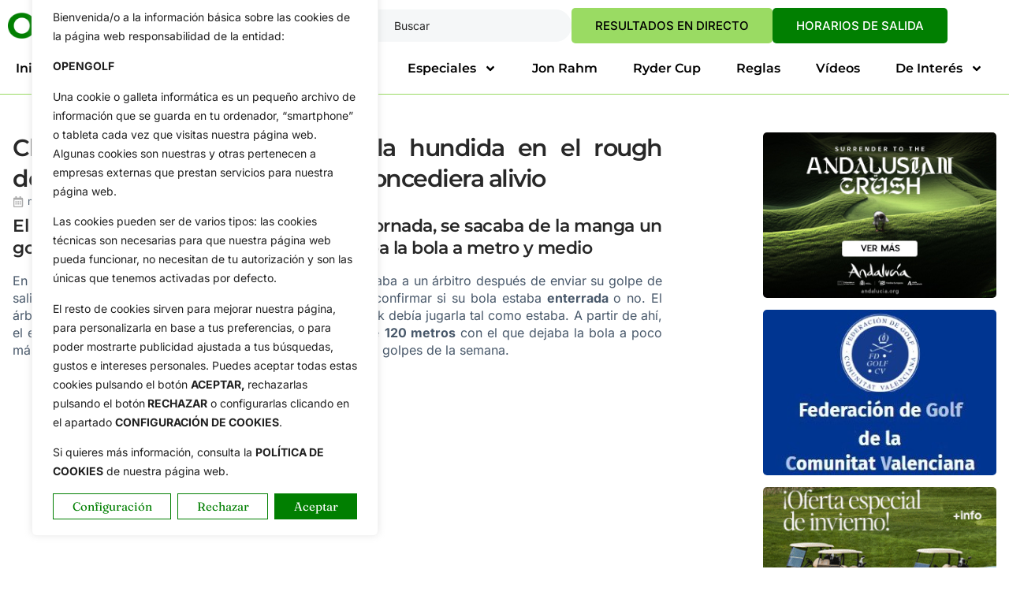

--- FILE ---
content_type: text/html; charset=UTF-8
request_url: https://opengolf.es/circuitos/clark-saco-el-birdie-con-la-bola-hundida-en-el-rough-despues-de-que-el-arbitro-no-le-concediera-alivio/
body_size: 39293
content:
<!doctype html><html dir="ltr" lang="es" prefix="og: https://ogp.me/ns#"><head><meta charset="UTF-8"><meta name="viewport" content="width=device-width, initial-scale=1"><link rel="profile" href="https://gmpg.org/xfn/11"><link media="all" href="https://opengolf.es/wp-content/cache/autoptimize/css/autoptimize_9b609a7c079df4120d4a9024f627047a.css" rel="stylesheet"><title>Wyndham Clark sacó el birdie con la bola hundida en el rough</title><meta name="description" content="El estadounidense, que salió líder en la tercera jornada, se sacaba de la manga un golpazo desde 120 metros con el que dejaba la bola a metro y medio" /><meta name="robots" content="max-snippet:-1, max-image-preview:large, max-video-preview:-1" /><meta name="author" content="Redacción"/><meta name="keywords" content="pga tour,the players,vídeos de golf" /><link rel="canonical" href="https://opengolf.es/circuitos/clark-saco-el-birdie-con-la-bola-hundida-en-el-rough-despues-de-que-el-arbitro-no-le-concediera-alivio/" /><meta name="generator" content="All in One SEO Pro (AIOSEO) 4.9.1.1" /><meta property="og:locale" content="es_ES" /><meta property="og:site_name" content="OpenGolf | Noticias de Golf. Toda la Actualidad" /><meta property="og:type" content="article" /><meta property="og:title" content="Wyndham Clark sacó el birdie con la bola hundida en el rough" /><meta property="og:description" content="El estadounidense, que salió líder en la tercera jornada, se sacaba de la manga un golpazo desde 120 metros con el que dejaba la bola a metro y medio" /><meta property="og:url" content="https://opengolf.es/circuitos/clark-saco-el-birdie-con-la-bola-hundida-en-el-rough-despues-de-que-el-arbitro-no-le-concediera-alivio/" /><meta property="og:image" content="https://opengolf.es/wp-content/uploads/2024/03/Wyndham-Clarke-bola-hundida-video.jpg" /><meta property="og:image:secure_url" content="https://opengolf.es/wp-content/uploads/2024/03/Wyndham-Clarke-bola-hundida-video.jpg" /><meta property="og:image:width" content="650" /><meta property="og:image:height" content="433" /><meta property="article:published_time" content="2024-03-16T20:28:01+00:00" /><meta property="article:modified_time" content="2024-03-16T20:28:01+00:00" /> <script type="application/ld+json" class="aioseo-schema">{"@context":"https:\/\/schema.org","@graph":[{"@type":"Article","@id":"https:\/\/opengolf.es\/circuitos\/clark-saco-el-birdie-con-la-bola-hundida-en-el-rough-despues-de-que-el-arbitro-no-le-concediera-alivio\/#article","name":"Wyndham Clark sac\u00f3 el birdie con la bola hundida en el rough","headline":"Clark sac\u00f3 el birdie con la bola hundida en el rough despu\u00e9s de que el \u00e1rbitro no le concediera alivio","author":{"@id":"https:\/\/opengolf.es\/author\/opengolf\/#author"},"publisher":{"@id":"https:\/\/opengolf.es\/#organization"},"image":{"@type":"ImageObject","url":"https:\/\/opengolf.es\/wp-content\/uploads\/2024\/03\/Wyndham-Clarke-bola-hundida-video.jpg","width":650,"height":433,"caption":"Wyndham Clarke fue el autor del que sin duda ser\u00e1 uno de los golpes de la semana en The PLAYERS"},"datePublished":"2024-03-16T21:28:01+01:00","dateModified":"2024-03-16T21:28:01+01:00","inLanguage":"es-ES","mainEntityOfPage":{"@id":"https:\/\/opengolf.es\/circuitos\/clark-saco-el-birdie-con-la-bola-hundida-en-el-rough-despues-de-que-el-arbitro-no-le-concediera-alivio\/#webpage"},"isPartOf":{"@id":"https:\/\/opengolf.es\/circuitos\/clark-saco-el-birdie-con-la-bola-hundida-en-el-rough-despues-de-que-el-arbitro-no-le-concediera-alivio\/#webpage"},"articleSection":"Circuitos, PGA Tour, Reglas, V\u00eddeos, PGA Tour, The Players, V\u00eddeos de Golf"},{"@type":"BreadcrumbList","@id":"https:\/\/opengolf.es\/circuitos\/clark-saco-el-birdie-con-la-bola-hundida-en-el-rough-despues-de-que-el-arbitro-no-le-concediera-alivio\/#breadcrumblist","itemListElement":[{"@type":"ListItem","@id":"https:\/\/opengolf.es#listItem","position":1,"name":"Home","item":"https:\/\/opengolf.es","nextItem":{"@type":"ListItem","@id":"https:\/\/opengolf.es\/category\/circuitos\/#listItem","name":"Circuitos"}},{"@type":"ListItem","@id":"https:\/\/opengolf.es\/category\/circuitos\/#listItem","position":2,"name":"Circuitos","item":"https:\/\/opengolf.es\/category\/circuitos\/","nextItem":{"@type":"ListItem","@id":"https:\/\/opengolf.es\/category\/circuitos\/pga-tour\/#listItem","name":"PGA Tour"},"previousItem":{"@type":"ListItem","@id":"https:\/\/opengolf.es#listItem","name":"Home"}},{"@type":"ListItem","@id":"https:\/\/opengolf.es\/category\/circuitos\/pga-tour\/#listItem","position":3,"name":"PGA Tour","item":"https:\/\/opengolf.es\/category\/circuitos\/pga-tour\/","nextItem":{"@type":"ListItem","@id":"https:\/\/opengolf.es\/circuitos\/clark-saco-el-birdie-con-la-bola-hundida-en-el-rough-despues-de-que-el-arbitro-no-le-concediera-alivio\/#listItem","name":"Clark sac\u00f3 el birdie con la bola hundida en el rough despu\u00e9s de que el \u00e1rbitro no le concediera alivio"},"previousItem":{"@type":"ListItem","@id":"https:\/\/opengolf.es\/category\/circuitos\/#listItem","name":"Circuitos"}},{"@type":"ListItem","@id":"https:\/\/opengolf.es\/circuitos\/clark-saco-el-birdie-con-la-bola-hundida-en-el-rough-despues-de-que-el-arbitro-no-le-concediera-alivio\/#listItem","position":4,"name":"Clark sac\u00f3 el birdie con la bola hundida en el rough despu\u00e9s de que el \u00e1rbitro no le concediera alivio","previousItem":{"@type":"ListItem","@id":"https:\/\/opengolf.es\/category\/circuitos\/pga-tour\/#listItem","name":"PGA Tour"}}]},{"@type":"Organization","@id":"https:\/\/opengolf.es\/#organization","name":"Opengolf - Comunica Golf","description":"Noticias de Golf. Toda la Actualidad","url":"https:\/\/opengolf.es\/"},{"@type":"Person","@id":"https:\/\/opengolf.es\/author\/opengolf\/#author","url":"https:\/\/opengolf.es\/author\/opengolf\/","name":"Redacci\u00f3n","image":{"@type":"ImageObject","@id":"https:\/\/opengolf.es\/circuitos\/clark-saco-el-birdie-con-la-bola-hundida-en-el-rough-despues-de-que-el-arbitro-no-le-concediera-alivio\/#authorImage","url":"https:\/\/secure.gravatar.com\/avatar\/6faf1c8a2b02dff1cbfa1bf9fc510110011cf46fcec576cfa4607da9e18e1f45?s=96&d=mm&r=g","width":96,"height":96,"caption":"Redacci\u00f3n"}},{"@type":"WebPage","@id":"https:\/\/opengolf.es\/circuitos\/clark-saco-el-birdie-con-la-bola-hundida-en-el-rough-despues-de-que-el-arbitro-no-le-concediera-alivio\/#webpage","url":"https:\/\/opengolf.es\/circuitos\/clark-saco-el-birdie-con-la-bola-hundida-en-el-rough-despues-de-que-el-arbitro-no-le-concediera-alivio\/","name":"Wyndham Clark sac\u00f3 el birdie con la bola hundida en el rough","description":"El estadounidense, que sali\u00f3 l\u00edder en la tercera jornada, se sacaba de la manga un golpazo desde 120 metros con el que dejaba la bola a metro y medio","inLanguage":"es-ES","isPartOf":{"@id":"https:\/\/opengolf.es\/#website"},"breadcrumb":{"@id":"https:\/\/opengolf.es\/circuitos\/clark-saco-el-birdie-con-la-bola-hundida-en-el-rough-despues-de-que-el-arbitro-no-le-concediera-alivio\/#breadcrumblist"},"author":{"@id":"https:\/\/opengolf.es\/author\/opengolf\/#author"},"creator":{"@id":"https:\/\/opengolf.es\/author\/opengolf\/#author"},"image":{"@type":"ImageObject","url":"https:\/\/opengolf.es\/wp-content\/uploads\/2024\/03\/Wyndham-Clarke-bola-hundida-video.jpg","@id":"https:\/\/opengolf.es\/circuitos\/clark-saco-el-birdie-con-la-bola-hundida-en-el-rough-despues-de-que-el-arbitro-no-le-concediera-alivio\/#mainImage","width":650,"height":433,"caption":"Wyndham Clarke fue el autor del que sin duda ser\u00e1 uno de los golpes de la semana en The PLAYERS"},"primaryImageOfPage":{"@id":"https:\/\/opengolf.es\/circuitos\/clark-saco-el-birdie-con-la-bola-hundida-en-el-rough-despues-de-que-el-arbitro-no-le-concediera-alivio\/#mainImage"},"datePublished":"2024-03-16T21:28:01+01:00","dateModified":"2024-03-16T21:28:01+01:00"},{"@type":"WebSite","@id":"https:\/\/opengolf.es\/#website","url":"https:\/\/opengolf.es\/","name":"OpenGolf | Noticias de Golf. Toda la Actualidad.","description":"Noticias de Golf. Toda la Actualidad","inLanguage":"es-ES","publisher":{"@id":"https:\/\/opengolf.es\/#organization"}}]}</script> <link rel='dns-prefetch' href='//www.googletagmanager.com' /><link rel="alternate" type="application/rss+xml" title="OpenGolf &raquo; Feed" href="https://opengolf.es/feed/" /><link rel="alternate" type="application/rss+xml" title="OpenGolf &raquo; Feed de los comentarios" href="https://opengolf.es/comments/feed/" /><link rel="alternate" type="application/rss+xml" title="OpenGolf &raquo; Comentario Clark sacó el birdie con la bola hundida en el rough después de que el árbitro no le concediera alivio del feed" href="https://opengolf.es/circuitos/clark-saco-el-birdie-con-la-bola-hundida-en-el-rough-despues-de-que-el-arbitro-no-le-concediera-alivio/feed/" /><link rel="alternate" title="oEmbed (JSON)" type="application/json+oembed" href="https://opengolf.es/wp-json/oembed/1.0/embed?url=https%3A%2F%2Fopengolf.es%2Fcircuitos%2Fclark-saco-el-birdie-con-la-bola-hundida-en-el-rough-despues-de-que-el-arbitro-no-le-concediera-alivio%2F" /><link rel="alternate" title="oEmbed (XML)" type="text/xml+oembed" href="https://opengolf.es/wp-json/oembed/1.0/embed?url=https%3A%2F%2Fopengolf.es%2Fcircuitos%2Fclark-saco-el-birdie-con-la-bola-hundida-en-el-rough-despues-de-que-el-arbitro-no-le-concediera-alivio%2F&#038;format=xml" /><style id='wp-img-auto-sizes-contain-inline-css'>img:is([sizes=auto i],[sizes^="auto," i]){contain-intrinsic-size:3000px 1500px}
/*# sourceURL=wp-img-auto-sizes-contain-inline-css */</style><style id='wp-emoji-styles-inline-css'>img.wp-smiley, img.emoji {
		display: inline !important;
		border: none !important;
		box-shadow: none !important;
		height: 1em !important;
		width: 1em !important;
		margin: 0 0.07em !important;
		vertical-align: -0.1em !important;
		background: none !important;
		padding: 0 !important;
	}
/*# sourceURL=wp-emoji-styles-inline-css */</style><style id='global-styles-inline-css'>:root{--wp--preset--aspect-ratio--square: 1;--wp--preset--aspect-ratio--4-3: 4/3;--wp--preset--aspect-ratio--3-4: 3/4;--wp--preset--aspect-ratio--3-2: 3/2;--wp--preset--aspect-ratio--2-3: 2/3;--wp--preset--aspect-ratio--16-9: 16/9;--wp--preset--aspect-ratio--9-16: 9/16;--wp--preset--color--black: #000000;--wp--preset--color--cyan-bluish-gray: #abb8c3;--wp--preset--color--white: #ffffff;--wp--preset--color--pale-pink: #f78da7;--wp--preset--color--vivid-red: #cf2e2e;--wp--preset--color--luminous-vivid-orange: #ff6900;--wp--preset--color--luminous-vivid-amber: #fcb900;--wp--preset--color--light-green-cyan: #7bdcb5;--wp--preset--color--vivid-green-cyan: #00d084;--wp--preset--color--pale-cyan-blue: #8ed1fc;--wp--preset--color--vivid-cyan-blue: #0693e3;--wp--preset--color--vivid-purple: #9b51e0;--wp--preset--gradient--vivid-cyan-blue-to-vivid-purple: linear-gradient(135deg,rgb(6,147,227) 0%,rgb(155,81,224) 100%);--wp--preset--gradient--light-green-cyan-to-vivid-green-cyan: linear-gradient(135deg,rgb(122,220,180) 0%,rgb(0,208,130) 100%);--wp--preset--gradient--luminous-vivid-amber-to-luminous-vivid-orange: linear-gradient(135deg,rgb(252,185,0) 0%,rgb(255,105,0) 100%);--wp--preset--gradient--luminous-vivid-orange-to-vivid-red: linear-gradient(135deg,rgb(255,105,0) 0%,rgb(207,46,46) 100%);--wp--preset--gradient--very-light-gray-to-cyan-bluish-gray: linear-gradient(135deg,rgb(238,238,238) 0%,rgb(169,184,195) 100%);--wp--preset--gradient--cool-to-warm-spectrum: linear-gradient(135deg,rgb(74,234,220) 0%,rgb(151,120,209) 20%,rgb(207,42,186) 40%,rgb(238,44,130) 60%,rgb(251,105,98) 80%,rgb(254,248,76) 100%);--wp--preset--gradient--blush-light-purple: linear-gradient(135deg,rgb(255,206,236) 0%,rgb(152,150,240) 100%);--wp--preset--gradient--blush-bordeaux: linear-gradient(135deg,rgb(254,205,165) 0%,rgb(254,45,45) 50%,rgb(107,0,62) 100%);--wp--preset--gradient--luminous-dusk: linear-gradient(135deg,rgb(255,203,112) 0%,rgb(199,81,192) 50%,rgb(65,88,208) 100%);--wp--preset--gradient--pale-ocean: linear-gradient(135deg,rgb(255,245,203) 0%,rgb(182,227,212) 50%,rgb(51,167,181) 100%);--wp--preset--gradient--electric-grass: linear-gradient(135deg,rgb(202,248,128) 0%,rgb(113,206,126) 100%);--wp--preset--gradient--midnight: linear-gradient(135deg,rgb(2,3,129) 0%,rgb(40,116,252) 100%);--wp--preset--font-size--small: 13px;--wp--preset--font-size--medium: 20px;--wp--preset--font-size--large: 36px;--wp--preset--font-size--x-large: 42px;--wp--preset--spacing--20: 0.44rem;--wp--preset--spacing--30: 0.67rem;--wp--preset--spacing--40: 1rem;--wp--preset--spacing--50: 1.5rem;--wp--preset--spacing--60: 2.25rem;--wp--preset--spacing--70: 3.38rem;--wp--preset--spacing--80: 5.06rem;--wp--preset--shadow--natural: 6px 6px 9px rgba(0, 0, 0, 0.2);--wp--preset--shadow--deep: 12px 12px 50px rgba(0, 0, 0, 0.4);--wp--preset--shadow--sharp: 6px 6px 0px rgba(0, 0, 0, 0.2);--wp--preset--shadow--outlined: 6px 6px 0px -3px rgb(255, 255, 255), 6px 6px rgb(0, 0, 0);--wp--preset--shadow--crisp: 6px 6px 0px rgb(0, 0, 0);}:root { --wp--style--global--content-size: 800px;--wp--style--global--wide-size: 1200px; }:where(body) { margin: 0; }.wp-site-blocks > .alignleft { float: left; margin-right: 2em; }.wp-site-blocks > .alignright { float: right; margin-left: 2em; }.wp-site-blocks > .aligncenter { justify-content: center; margin-left: auto; margin-right: auto; }:where(.wp-site-blocks) > * { margin-block-start: 24px; margin-block-end: 0; }:where(.wp-site-blocks) > :first-child { margin-block-start: 0; }:where(.wp-site-blocks) > :last-child { margin-block-end: 0; }:root { --wp--style--block-gap: 24px; }:root :where(.is-layout-flow) > :first-child{margin-block-start: 0;}:root :where(.is-layout-flow) > :last-child{margin-block-end: 0;}:root :where(.is-layout-flow) > *{margin-block-start: 24px;margin-block-end: 0;}:root :where(.is-layout-constrained) > :first-child{margin-block-start: 0;}:root :where(.is-layout-constrained) > :last-child{margin-block-end: 0;}:root :where(.is-layout-constrained) > *{margin-block-start: 24px;margin-block-end: 0;}:root :where(.is-layout-flex){gap: 24px;}:root :where(.is-layout-grid){gap: 24px;}.is-layout-flow > .alignleft{float: left;margin-inline-start: 0;margin-inline-end: 2em;}.is-layout-flow > .alignright{float: right;margin-inline-start: 2em;margin-inline-end: 0;}.is-layout-flow > .aligncenter{margin-left: auto !important;margin-right: auto !important;}.is-layout-constrained > .alignleft{float: left;margin-inline-start: 0;margin-inline-end: 2em;}.is-layout-constrained > .alignright{float: right;margin-inline-start: 2em;margin-inline-end: 0;}.is-layout-constrained > .aligncenter{margin-left: auto !important;margin-right: auto !important;}.is-layout-constrained > :where(:not(.alignleft):not(.alignright):not(.alignfull)){max-width: var(--wp--style--global--content-size);margin-left: auto !important;margin-right: auto !important;}.is-layout-constrained > .alignwide{max-width: var(--wp--style--global--wide-size);}body .is-layout-flex{display: flex;}.is-layout-flex{flex-wrap: wrap;align-items: center;}.is-layout-flex > :is(*, div){margin: 0;}body .is-layout-grid{display: grid;}.is-layout-grid > :is(*, div){margin: 0;}body{padding-top: 0px;padding-right: 0px;padding-bottom: 0px;padding-left: 0px;}a:where(:not(.wp-element-button)){text-decoration: underline;}:root :where(.wp-element-button, .wp-block-button__link){background-color: #32373c;border-width: 0;color: #fff;font-family: inherit;font-size: inherit;font-style: inherit;font-weight: inherit;letter-spacing: inherit;line-height: inherit;padding-top: calc(0.667em + 2px);padding-right: calc(1.333em + 2px);padding-bottom: calc(0.667em + 2px);padding-left: calc(1.333em + 2px);text-decoration: none;text-transform: inherit;}.has-black-color{color: var(--wp--preset--color--black) !important;}.has-cyan-bluish-gray-color{color: var(--wp--preset--color--cyan-bluish-gray) !important;}.has-white-color{color: var(--wp--preset--color--white) !important;}.has-pale-pink-color{color: var(--wp--preset--color--pale-pink) !important;}.has-vivid-red-color{color: var(--wp--preset--color--vivid-red) !important;}.has-luminous-vivid-orange-color{color: var(--wp--preset--color--luminous-vivid-orange) !important;}.has-luminous-vivid-amber-color{color: var(--wp--preset--color--luminous-vivid-amber) !important;}.has-light-green-cyan-color{color: var(--wp--preset--color--light-green-cyan) !important;}.has-vivid-green-cyan-color{color: var(--wp--preset--color--vivid-green-cyan) !important;}.has-pale-cyan-blue-color{color: var(--wp--preset--color--pale-cyan-blue) !important;}.has-vivid-cyan-blue-color{color: var(--wp--preset--color--vivid-cyan-blue) !important;}.has-vivid-purple-color{color: var(--wp--preset--color--vivid-purple) !important;}.has-black-background-color{background-color: var(--wp--preset--color--black) !important;}.has-cyan-bluish-gray-background-color{background-color: var(--wp--preset--color--cyan-bluish-gray) !important;}.has-white-background-color{background-color: var(--wp--preset--color--white) !important;}.has-pale-pink-background-color{background-color: var(--wp--preset--color--pale-pink) !important;}.has-vivid-red-background-color{background-color: var(--wp--preset--color--vivid-red) !important;}.has-luminous-vivid-orange-background-color{background-color: var(--wp--preset--color--luminous-vivid-orange) !important;}.has-luminous-vivid-amber-background-color{background-color: var(--wp--preset--color--luminous-vivid-amber) !important;}.has-light-green-cyan-background-color{background-color: var(--wp--preset--color--light-green-cyan) !important;}.has-vivid-green-cyan-background-color{background-color: var(--wp--preset--color--vivid-green-cyan) !important;}.has-pale-cyan-blue-background-color{background-color: var(--wp--preset--color--pale-cyan-blue) !important;}.has-vivid-cyan-blue-background-color{background-color: var(--wp--preset--color--vivid-cyan-blue) !important;}.has-vivid-purple-background-color{background-color: var(--wp--preset--color--vivid-purple) !important;}.has-black-border-color{border-color: var(--wp--preset--color--black) !important;}.has-cyan-bluish-gray-border-color{border-color: var(--wp--preset--color--cyan-bluish-gray) !important;}.has-white-border-color{border-color: var(--wp--preset--color--white) !important;}.has-pale-pink-border-color{border-color: var(--wp--preset--color--pale-pink) !important;}.has-vivid-red-border-color{border-color: var(--wp--preset--color--vivid-red) !important;}.has-luminous-vivid-orange-border-color{border-color: var(--wp--preset--color--luminous-vivid-orange) !important;}.has-luminous-vivid-amber-border-color{border-color: var(--wp--preset--color--luminous-vivid-amber) !important;}.has-light-green-cyan-border-color{border-color: var(--wp--preset--color--light-green-cyan) !important;}.has-vivid-green-cyan-border-color{border-color: var(--wp--preset--color--vivid-green-cyan) !important;}.has-pale-cyan-blue-border-color{border-color: var(--wp--preset--color--pale-cyan-blue) !important;}.has-vivid-cyan-blue-border-color{border-color: var(--wp--preset--color--vivid-cyan-blue) !important;}.has-vivid-purple-border-color{border-color: var(--wp--preset--color--vivid-purple) !important;}.has-vivid-cyan-blue-to-vivid-purple-gradient-background{background: var(--wp--preset--gradient--vivid-cyan-blue-to-vivid-purple) !important;}.has-light-green-cyan-to-vivid-green-cyan-gradient-background{background: var(--wp--preset--gradient--light-green-cyan-to-vivid-green-cyan) !important;}.has-luminous-vivid-amber-to-luminous-vivid-orange-gradient-background{background: var(--wp--preset--gradient--luminous-vivid-amber-to-luminous-vivid-orange) !important;}.has-luminous-vivid-orange-to-vivid-red-gradient-background{background: var(--wp--preset--gradient--luminous-vivid-orange-to-vivid-red) !important;}.has-very-light-gray-to-cyan-bluish-gray-gradient-background{background: var(--wp--preset--gradient--very-light-gray-to-cyan-bluish-gray) !important;}.has-cool-to-warm-spectrum-gradient-background{background: var(--wp--preset--gradient--cool-to-warm-spectrum) !important;}.has-blush-light-purple-gradient-background{background: var(--wp--preset--gradient--blush-light-purple) !important;}.has-blush-bordeaux-gradient-background{background: var(--wp--preset--gradient--blush-bordeaux) !important;}.has-luminous-dusk-gradient-background{background: var(--wp--preset--gradient--luminous-dusk) !important;}.has-pale-ocean-gradient-background{background: var(--wp--preset--gradient--pale-ocean) !important;}.has-electric-grass-gradient-background{background: var(--wp--preset--gradient--electric-grass) !important;}.has-midnight-gradient-background{background: var(--wp--preset--gradient--midnight) !important;}.has-small-font-size{font-size: var(--wp--preset--font-size--small) !important;}.has-medium-font-size{font-size: var(--wp--preset--font-size--medium) !important;}.has-large-font-size{font-size: var(--wp--preset--font-size--large) !important;}.has-x-large-font-size{font-size: var(--wp--preset--font-size--x-large) !important;}
:root :where(.wp-block-pullquote){font-size: 1.5em;line-height: 1.6;}
/*# sourceURL=global-styles-inline-css */</style><link rel='stylesheet' id='bwg_googlefonts-css' href='https://fonts.googleapis.com/css?family=Ubuntu&#038;subset=greek,latin,greek-ext,vietnamese,cyrillic-ext,latin-ext,cyrillic' media='all' /><link rel='stylesheet' id='elementor-frontend-css' href='https://opengolf.es/wp-content/uploads/elementor/css/custom-frontend.min.css?ver=1769053775' media='all' /><link rel='stylesheet' id='elementor-post-8-css' href='https://opengolf.es/wp-content/cache/autoptimize/css/autoptimize_single_414882a7c7c02df3d1e278bca7141656.css?ver=1769053775' media='all' /><link rel='stylesheet' id='widget-nav-menu-css' href='https://opengolf.es/wp-content/uploads/elementor/css/custom-pro-widget-nav-menu.min.css?ver=1769053775' media='all' /><link rel='stylesheet' id='widget-icon-list-css' href='https://opengolf.es/wp-content/uploads/elementor/css/custom-widget-icon-list.min.css?ver=1769053775' media='all' /><link rel='stylesheet' id='e-apple-webkit-css' href='https://opengolf.es/wp-content/uploads/elementor/css/custom-apple-webkit.min.css?ver=1769053775' media='all' /><link rel='stylesheet' id='elementor-post-65-css' href='https://opengolf.es/wp-content/cache/autoptimize/css/autoptimize_single_fa21cc58972fdf7969abd73f8f52af95.css?ver=1769053775' media='all' /><link rel='stylesheet' id='elementor-post-38-css' href='https://opengolf.es/wp-content/cache/autoptimize/css/autoptimize_single_50113a16354c3c9292d4b12e3b5f65a1.css?ver=1769053775' media='all' /><link rel='stylesheet' id='elementor-post-30-css' href='https://opengolf.es/wp-content/cache/autoptimize/css/autoptimize_single_31a75f416656c78fc3e97774f5a36ef4.css?ver=1769053782' media='all' /><link rel='stylesheet' id='elementor-gf-local-montserrat-css' href='https://opengolf.es/wp-content/cache/autoptimize/css/autoptimize_single_2b24f80b4b947b190d4131801e54d3fc.css?ver=1753345244' media='all' /><link rel='stylesheet' id='elementor-gf-local-inter-css' href='https://opengolf.es/wp-content/cache/autoptimize/css/autoptimize_single_3fd815405b4143817054b3fc44fe2722.css?ver=1753286879' media='all' /><link rel='stylesheet' id='elementor-gf-local-fraunces-css' href='https://opengolf.es/wp-content/cache/autoptimize/css/autoptimize_single_b9c82cedec8385f55441ec25a7a2a9c0.css?ver=1753286862' media='all' /><link rel='stylesheet' id='elementor-gf-local-plusjakartasans-css' href='https://opengolf.es/wp-content/cache/autoptimize/css/autoptimize_single_4dfe7180a84eaa9eab179d8710927165.css?ver=1753286883' media='all' /> <script defer id="cookie-law-info-js-extra" src="[data-uri]"></script> <script defer src="https://opengolf.es/wp-content/plugins/cookie-law-info/lite/frontend/js/script.min.js?ver=3.3.9.1" id="cookie-law-info-js"></script> <script src="https://opengolf.es/wp-includes/js/jquery/jquery.min.js?ver=3.7.1" id="jquery-core-js"></script> <script defer src="https://opengolf.es/wp-includes/js/jquery/jquery-migrate.min.js?ver=3.4.1" id="jquery-migrate-js"></script> <script defer src="https://opengolf.es/wp-content/plugins/photo-gallery/js/jquery.sumoselect.min.js?ver=3.4.6" id="sumoselect-js"></script> <script defer src="https://opengolf.es/wp-content/plugins/photo-gallery/js/tocca.min.js?ver=2.0.9" id="bwg_mobile-js"></script> <script defer src="https://opengolf.es/wp-content/plugins/photo-gallery/js/jquery.mCustomScrollbar.concat.min.js?ver=3.1.5" id="mCustomScrollbar-js"></script> <script defer src="https://opengolf.es/wp-content/plugins/photo-gallery/js/jquery.fullscreen.min.js?ver=0.6.0" id="jquery-fullscreen-js"></script> <script defer id="bwg_frontend-js-extra" src="[data-uri]"></script> <script defer src="https://opengolf.es/wp-content/plugins/photo-gallery/js/scripts.min.js?ver=1.8.37" id="bwg_frontend-js"></script> 
 <script defer src="https://www.googletagmanager.com/gtag/js?id=G-9M9PG6DP0P" id="google_gtagjs-js"></script> <script defer id="google_gtagjs-js-after" src="[data-uri]"></script> <link rel="https://api.w.org/" href="https://opengolf.es/wp-json/" /><link rel="alternate" title="JSON" type="application/json" href="https://opengolf.es/wp-json/wp/v2/posts/281641" /><link rel="EditURI" type="application/rsd+xml" title="RSD" href="https://opengolf.es/xmlrpc.php?rsd" /><meta name="generator" content="WordPress 6.9" /><link rel='shortlink' href='https://opengolf.es/?p=281641' /><style id="cky-style-inline">[data-cky-tag]{visibility:hidden;}</style><meta name="generator" content="Site Kit by Google 1.170.0" /><meta name="generator" content="Elementor 3.34.2; features: e_font_icon_svg, additional_custom_breakpoints; settings: css_print_method-external, google_font-enabled, font_display-swap"><style>.e-con.e-parent:nth-of-type(n+4):not(.e-lazyloaded):not(.e-no-lazyload),
				.e-con.e-parent:nth-of-type(n+4):not(.e-lazyloaded):not(.e-no-lazyload) * {
					background-image: none !important;
				}
				@media screen and (max-height: 1024px) {
					.e-con.e-parent:nth-of-type(n+3):not(.e-lazyloaded):not(.e-no-lazyload),
					.e-con.e-parent:nth-of-type(n+3):not(.e-lazyloaded):not(.e-no-lazyload) * {
						background-image: none !important;
					}
				}
				@media screen and (max-height: 640px) {
					.e-con.e-parent:nth-of-type(n+2):not(.e-lazyloaded):not(.e-no-lazyload),
					.e-con.e-parent:nth-of-type(n+2):not(.e-lazyloaded):not(.e-no-lazyload) * {
						background-image: none !important;
					}
				}</style><link rel="icon" href="https://opengolf.es/wp-content/uploads/2025/08/favicon.png" sizes="32x32" /><link rel="icon" href="https://opengolf.es/wp-content/uploads/2025/08/favicon.png" sizes="192x192" /><link rel="apple-touch-icon" href="https://opengolf.es/wp-content/uploads/2025/08/favicon.png" /><meta name="msapplication-TileImage" content="https://opengolf.es/wp-content/uploads/2025/08/favicon.png" /><style id="wp-custom-css">.page-header {
    display: none;
}</style></head><body class="wp-singular post-template-default single single-post postid-281641 single-format-standard wp-embed-responsive wp-theme-hello-elementor hello-elementor-default elementor-default elementor-kit-8 elementor-page-30"> <a class="skip-link screen-reader-text" href="#content">Ir al contenido</a><header data-elementor-type="header" data-elementor-id="65" class="elementor elementor-65 elementor-location-header" data-elementor-post-type="elementor_library"><div class="elementor-element elementor-element-25602b85 e-flex e-con-boxed e-con e-parent" data-id="25602b85" data-element_type="container" data-settings="{&quot;background_background&quot;:&quot;classic&quot;}"><div class="e-con-inner"><div class="elementor-element elementor-element-13d13044 e-con-full e-flex e-con e-child" data-id="13d13044" data-element_type="container"><div class="elementor-element elementor-element-6825663d elementor-widget elementor-widget-image" data-id="6825663d" data-element_type="widget" data-widget_type="image.default"> <a href="https://opengolf.es"> <img src="https://opengolf.es/wp-content/uploads/elementor/thumbs/logo_color-rafirkn7clkrslnow5frnqcj6qyczwdx3i5lf673ls.png" title="OpenGolf.es" alt="OpenGolf.es" loading="lazy" /> </a></div></div><div class="elementor-element elementor-element-3aa10eb9 e-con-full e-flex e-con e-child" data-id="3aa10eb9" data-element_type="container"><div class="elementor-element elementor-element-7e1896f8 elementor-hidden-mobile elementor-widget elementor-widget-search" data-id="7e1896f8" data-element_type="widget" data-settings="{&quot;submit_trigger&quot;:&quot;key_enter&quot;,&quot;live_results&quot;:&quot;yes&quot;,&quot;pagination_type_options&quot;:&quot;none&quot;,&quot;results_is_dropdown_width&quot;:&quot;search_field&quot;}" data-widget_type="search.default"> <search class="e-search hidden" role="search"><form class="e-search-form" action="https://opengolf.es" method="get"> <label class="e-search-label" for="search-7e1896f8"> <span class="elementor-screen-only"> Search </span> <i aria-hidden="true" class="icon icon-search11"></i> </label><div class="e-search-input-wrapper"> <input id="search-7e1896f8" placeholder="Buscar" class="e-search-input" type="search" name="s" value="" autocomplete="on" role="combobox" aria-autocomplete="list" aria-expanded="false" aria-controls="results-7e1896f8" aria-haspopup="listbox"> <i aria-hidden="true" class="mdi mdi-close"></i><output id="results-7e1896f8" class="e-search-results-container hide-loader" aria-live="polite" aria-atomic="true" aria-label="Results for search" tabindex="0"><div class="e-search-results"></div></output></div> <button class="e-search-submit elementor-screen-only " type="submit" aria-label="Search"> </button> <input type="hidden" name="e_search_props" value="7e1896f8-65"></form> </search></div><div class="elementor-element elementor-element-7ff507d6 elementor-align-center elementor-widget elementor-widget-elementskit-button" data-id="7ff507d6" data-element_type="widget" data-widget_type="elementskit-button.default"><div class="ekit-wid-con" ><div class="ekit-btn-wraper"> <a href="https://opengolf.es/circuitos/siga-aqui-y-en-directo-los-marcadores-de-todos-los-circuitos-en-juego-4/" class="elementskit-btn btn_cabecera whitespace--normal" id=""> RESULTADOS EN DIRECTO </a></div></div></div><div class="elementor-element elementor-element-28fcadef elementor-align-center elementor-widget elementor-widget-elementskit-button" data-id="28fcadef" data-element_type="widget" data-widget_type="elementskit-button.default"><div class="ekit-wid-con" ><div class="ekit-btn-wraper"> <a href="https://opengolf.es/circuitos/sepa-los-horarios-de-salida-de-los-jugadores-as-espanoles-en-los-diferentes-circuitos-por-el-mundo/" class="elementskit-btn btn_cabecera whitespace--normal" id=""> HORARIOS DE SALIDA </a></div></div></div></div></div></div><div class="elementor-element elementor-element-7f8cf212 e-flex e-con-boxed e-con e-parent" data-id="7f8cf212" data-element_type="container" data-settings="{&quot;background_background&quot;:&quot;classic&quot;}"><div class="e-con-inner"><div class="elementor-element elementor-element-3d1b7c6c e-con-full e-flex e-con e-child" data-id="3d1b7c6c" data-element_type="container"><div class="elementor-element elementor-element-73c907ad e-con-full e-flex e-con e-child" data-id="73c907ad" data-element_type="container"><div class="elementor-element elementor-element-299b80a6 elementor-nav-menu__align-start elementor-nav-menu--stretch elementor-nav-menu--dropdown-mobile elementor-nav-menu__text-align-aside elementor-nav-menu--toggle elementor-nav-menu--burger elementor-widget elementor-widget-nav-menu" data-id="299b80a6" data-element_type="widget" data-settings="{&quot;submenu_icon&quot;:{&quot;value&quot;:&quot;&lt;svg class=\&quot;e-font-icon-svg e-fas-angle-down\&quot; viewBox=\&quot;0 0 320 512\&quot; xmlns=\&quot;http:\/\/www.w3.org\/2000\/svg\&quot;&gt;&lt;path d=\&quot;M143 352.3L7 216.3c-9.4-9.4-9.4-24.6 0-33.9l22.6-22.6c9.4-9.4 24.6-9.4 33.9 0l96.4 96.4 96.4-96.4c9.4-9.4 24.6-9.4 33.9 0l22.6 22.6c9.4 9.4 9.4 24.6 0 33.9l-136 136c-9.2 9.4-24.4 9.4-33.8 0z\&quot;&gt;&lt;\/path&gt;&lt;\/svg&gt;&quot;,&quot;library&quot;:&quot;fa-solid&quot;},&quot;full_width&quot;:&quot;stretch&quot;,&quot;layout&quot;:&quot;horizontal&quot;,&quot;toggle&quot;:&quot;burger&quot;}" data-widget_type="nav-menu.default"><nav aria-label="Menu" class="elementor-nav-menu--main elementor-nav-menu__container elementor-nav-menu--layout-horizontal e--pointer-none"><ul id="menu-1-299b80a6" class="elementor-nav-menu"><li class="menu-item menu-item-type-post_type menu-item-object-page menu-item-home menu-item-303628"><a href="https://opengolf.es/" class="elementor-item">Inicio</a></li><li class="menu-item menu-item-type-taxonomy menu-item-object-category menu-item-318053"><a href="https://opengolf.es/category/actualidad/" class="elementor-item">Actualidad</a></li><li class="menu-item menu-item-type-taxonomy menu-item-object-category menu-item-318054"><a href="https://opengolf.es/category/amateurs/" class="elementor-item">Amateurs</a></li><li class="menu-item menu-item-type-custom menu-item-object-custom menu-item-has-children menu-item-303631"><a href="#" class="elementor-item elementor-item-anchor">Circuitos</a><ul class="sub-menu elementor-nav-menu--dropdown"><li class="menu-item menu-item-type-taxonomy menu-item-object-category menu-item-318055"><a href="https://opengolf.es/category/circuitos/liv-golf/" class="elementor-sub-item">LIV Golf</a></li><li class="menu-item menu-item-type-taxonomy menu-item-object-category current-post-ancestor current-menu-parent current-post-parent menu-item-318052"><a href="https://opengolf.es/category/circuitos/pga-tour/" class="elementor-sub-item">PGA Tour</a></li><li class="menu-item menu-item-type-taxonomy menu-item-object-category menu-item-318056"><a href="https://opengolf.es/category/circuitos/european-tour/" class="elementor-sub-item">DP World Tour</a></li><li class="menu-item menu-item-type-taxonomy menu-item-object-category menu-item-318400"><a href="https://opengolf.es/category/circuitos/champions-tour/" class="elementor-sub-item">Champions Tour</a></li><li class="menu-item menu-item-type-taxonomy menu-item-object-category menu-item-318059"><a href="https://opengolf.es/category/circuitos/challenge-tour/" class="elementor-sub-item">HotelPlanner Tour</a></li><li class="menu-item menu-item-type-taxonomy menu-item-object-category menu-item-318060"><a href="https://opengolf.es/category/circuitos/web-com-tour/" class="elementor-sub-item">Korn Ferry Tour</a></li><li class="menu-item menu-item-type-taxonomy menu-item-object-category menu-item-318063"><a href="https://opengolf.es/category/circuitos/asian-tour/" class="elementor-sub-item">Asian Tour</a></li><li class="menu-item menu-item-type-taxonomy menu-item-object-category menu-item-318062"><a href="https://opengolf.es/category/circuitos/european-senior-tour/" class="elementor-sub-item">Legends Tour</a></li><li class="menu-item menu-item-type-taxonomy menu-item-object-category menu-item-318061"><a href="https://opengolf.es/category/circuitos/alps-tour/" class="elementor-sub-item">Alps Tour</a></li><li class="menu-item menu-item-type-taxonomy menu-item-object-category menu-item-318428"><a href="https://opengolf.es/category/circuitos/pga-tour-la/" class="elementor-sub-item">PGA Tour Américas</a></li><li class="menu-item menu-item-type-taxonomy menu-item-object-category menu-item-318064"><a href="https://opengolf.es/category/circuitos/lpga/" class="elementor-sub-item">LPGA Tour</a></li><li class="menu-item menu-item-type-taxonomy menu-item-object-category menu-item-318065"><a href="https://opengolf.es/category/circuitos/ladies-european-tour/" class="elementor-sub-item">Ladies European Tour</a></li><li class="menu-item menu-item-type-taxonomy menu-item-object-category menu-item-318066"><a href="https://opengolf.es/category/circuitos/let-access/" class="elementor-sub-item">LET Access</a></li><li class="menu-item menu-item-type-taxonomy menu-item-object-category menu-item-318067"><a href="https://opengolf.es/category/circuitos/symetra-tour/" class="elementor-sub-item">Epson Tour</a></li><li class="menu-item menu-item-type-taxonomy menu-item-object-category menu-item-318068"><a href="https://opengolf.es/category/circuitos/otros-circuitos-pro/" class="elementor-sub-item">Otros Circuitos Pro</a></li></ul></li><li class="menu-item menu-item-type-custom menu-item-object-custom menu-item-has-children menu-item-318034"><a href="#" class="elementor-item elementor-item-anchor">Especiales</a><ul class="sub-menu elementor-nav-menu--dropdown"><li class="menu-item menu-item-type-post_type menu-item-object-page menu-item-318098"><a href="https://opengolf.es/especial-ryder-cup/" class="elementor-sub-item">Ryder Cup</a></li><li class="menu-item menu-item-type-taxonomy menu-item-object-category menu-item-318070"><a href="https://opengolf.es/category/especiales/solheim-cup/" class="elementor-sub-item">Solheim Cup</a></li><li class="menu-item menu-item-type-post_type menu-item-object-page menu-item-318036"><a href="https://opengolf.es/especial-masters-augusta/" class="elementor-sub-item">Masters Augusta</a></li><li class="menu-item menu-item-type-post_type menu-item-object-page menu-item-318037"><a href="https://opengolf.es/especial-pga/" class="elementor-sub-item">PGA Championship</a></li><li class="menu-item menu-item-type-post_type menu-item-object-page menu-item-318038"><a href="https://opengolf.es/especial_us_open/" class="elementor-sub-item">US Open</a></li><li class="menu-item menu-item-type-post_type menu-item-object-page menu-item-318039"><a href="https://opengolf.es/especial-the-open/" class="elementor-sub-item">The Open</a></li><li class="menu-item menu-item-type-post_type menu-item-object-page menu-item-318351"><a href="https://opengolf.es/hoyo19/" class="elementor-sub-item">Hoyo19</a></li><li class="menu-item menu-item-type-taxonomy menu-item-object-category menu-item-318630"><a href="https://opengolf.es/category/especiales/the-chevron-champ/" class="elementor-sub-item">The Chevron Championship</a></li><li class="menu-item menu-item-type-taxonomy menu-item-object-category menu-item-320108"><a href="https://opengolf.es/category/especiales/womens-pga-championship/" class="elementor-sub-item">Women’s PGA Championship</a></li><li class="menu-item menu-item-type-taxonomy menu-item-object-category menu-item-318631"><a href="https://opengolf.es/category/especiales/us-womens-open/" class="elementor-sub-item">US Women&#8217;s Open</a></li><li class="menu-item menu-item-type-taxonomy menu-item-object-category menu-item-318634"><a href="https://opengolf.es/category/especiales/evian-champ/" class="elementor-sub-item">Evian Champioship</a></li><li class="menu-item menu-item-type-taxonomy menu-item-object-category menu-item-318632"><a href="https://opengolf.es/category/especiales/womens-open/" class="elementor-sub-item">Women&#8217;s Open</a></li><li class="menu-item menu-item-type-taxonomy menu-item-object-category menu-item-318071"><a href="https://opengolf.es/category/especiales/jjoo-especiales/" class="elementor-sub-item">JJOO</a></li><li class="menu-item menu-item-type-taxonomy menu-item-object-category menu-item-318073"><a href="https://opengolf.es/category/especiales/liv-andalucia/" class="elementor-sub-item">LIV Andalucía</a></li><li class="menu-item menu-item-type-taxonomy menu-item-object-category menu-item-318072"><a href="https://opengolf.es/category/especiales/open-de-espana/" class="elementor-sub-item">Open de España Masculino</a></li><li class="menu-item menu-item-type-taxonomy menu-item-object-category menu-item-318074"><a href="https://opengolf.es/category/especiales/open-espana-femenina/" class="elementor-sub-item">Open de España Femenino</a></li></ul></li><li class="menu-item menu-item-type-taxonomy menu-item-object-category menu-item-318075"><a href="https://opengolf.es/category/jugadores/jon-rahm/" class="elementor-item">Jon Rahm</a></li><li class="menu-item menu-item-type-post_type menu-item-object-page menu-item-318076"><a href="https://opengolf.es/especial-ryder-cup/" class="elementor-item">Ryder Cup</a></li><li class="menu-item menu-item-type-taxonomy menu-item-object-category current-post-ancestor current-menu-parent current-post-parent menu-item-318077"><a href="https://opengolf.es/category/reglas/" class="elementor-item">Reglas</a></li><li class="menu-item menu-item-type-taxonomy menu-item-object-category current-post-ancestor current-menu-parent current-post-parent menu-item-318078"><a href="https://opengolf.es/category/mas-videos/" class="elementor-item">Vídeos</a></li><li class="menu-item menu-item-type-custom menu-item-object-custom menu-item-has-children menu-item-303640"><a href="#" class="elementor-item elementor-item-anchor">De Interés</a><ul class="sub-menu elementor-nav-menu--dropdown"><li class="menu-item menu-item-type-taxonomy menu-item-object-category menu-item-318079"><a href="https://opengolf.es/category/fgcv-2/" class="elementor-sub-item">FGCV</a></li><li class="menu-item menu-item-type-taxonomy menu-item-object-category menu-item-318080"><a href="https://opengolf.es/category/sabias-que/" class="elementor-sub-item">¿Sabías que&#8230;</a></li><li class="menu-item menu-item-type-taxonomy menu-item-object-category menu-item-318638"><a href="https://opengolf.es/category/el-dinero-no-da-la-felicidad-pero/" class="elementor-sub-item">El dinero no da la felicidad pero&#8230;</a></li><li class="menu-item menu-item-type-taxonomy menu-item-object-category menu-item-318517"><a href="https://opengolf.es/category/la-gaceta-del-golf/" class="elementor-sub-item">Gaceta del Golf</a></li><li class="menu-item menu-item-type-taxonomy menu-item-object-category menu-item-318084"><a href="https://opengolf.es/category/jugadores/seve-ballesteros/" class="elementor-sub-item">Seve Ballesteros</a></li><li class="menu-item menu-item-type-taxonomy menu-item-object-category menu-item-318085"><a href="https://opengolf.es/category/jugadores/jon-rahm/" class="elementor-sub-item">Jon Rahm</a></li><li class="menu-item menu-item-type-taxonomy menu-item-object-category menu-item-318086"><a href="https://opengolf.es/category/jugadores/sergio-garcia/" class="elementor-sub-item">Sergio García</a></li><li class="menu-item menu-item-type-taxonomy menu-item-object-category menu-item-318087"><a href="https://opengolf.es/category/jugadores/miguel-a-jimenez/" class="elementor-sub-item">Miguel A. Jiménez</a></li><li class="menu-item menu-item-type-taxonomy menu-item-object-category menu-item-318088"><a href="https://opengolf.es/category/jugadores/rory-mcilroy/" class="elementor-sub-item">Rory McIlroy</a></li><li class="menu-item menu-item-type-taxonomy menu-item-object-category menu-item-318089"><a href="https://opengolf.es/category/jugadores/tiger-woods/" class="elementor-sub-item">Tiger Woods</a></li><li class="menu-item menu-item-type-taxonomy menu-item-object-category menu-item-318090"><a href="https://opengolf.es/category/seniors/" class="elementor-sub-item">Seniors</a></li><li class="menu-item menu-item-type-taxonomy menu-item-object-category menu-item-318091"><a href="https://opengolf.es/category/pitch-and-putt/" class="elementor-sub-item">Pitch &amp; Putt</a></li><li class="menu-item menu-item-type-taxonomy menu-item-object-category menu-item-318092"><a href="https://opengolf.es/category/golf-adaptado/" class="elementor-sub-item">Golf Adaptado</a></li><li class="menu-item menu-item-type-taxonomy menu-item-object-category menu-item-318093"><a href="https://opengolf.es/category/solidario/" class="elementor-sub-item">Solidario</a></li><li class="menu-item menu-item-type-taxonomy menu-item-object-category menu-item-318992"><a href="https://opengolf.es/category/no-todo-golf/" class="elementor-sub-item">No Todo es Golf</a></li></ul></li></ul></nav><div class="elementor-menu-toggle" role="button" tabindex="0" aria-label="Menu Toggle" aria-expanded="false"> <svg aria-hidden="true" role="presentation" class="elementor-menu-toggle__icon--open e-font-icon-svg e-eicon-menu-bar" viewBox="0 0 1000 1000" xmlns="http://www.w3.org/2000/svg"><path d="M104 333H896C929 333 958 304 958 271S929 208 896 208H104C71 208 42 237 42 271S71 333 104 333ZM104 583H896C929 583 958 554 958 521S929 458 896 458H104C71 458 42 487 42 521S71 583 104 583ZM104 833H896C929 833 958 804 958 771S929 708 896 708H104C71 708 42 737 42 771S71 833 104 833Z"></path></svg><svg aria-hidden="true" role="presentation" class="elementor-menu-toggle__icon--close e-font-icon-svg e-eicon-close" viewBox="0 0 1000 1000" xmlns="http://www.w3.org/2000/svg"><path d="M742 167L500 408 258 167C246 154 233 150 217 150 196 150 179 158 167 167 154 179 150 196 150 212 150 229 154 242 171 254L408 500 167 742C138 771 138 800 167 829 196 858 225 858 254 829L496 587 738 829C750 842 767 846 783 846 800 846 817 842 829 829 842 817 846 804 846 783 846 767 842 750 829 737L588 500 833 258C863 229 863 200 833 171 804 137 775 137 742 167Z"></path></svg></div><nav class="elementor-nav-menu--dropdown elementor-nav-menu__container" aria-hidden="true"><ul id="menu-2-299b80a6" class="elementor-nav-menu"><li class="menu-item menu-item-type-post_type menu-item-object-page menu-item-home menu-item-303628"><a href="https://opengolf.es/" class="elementor-item" tabindex="-1">Inicio</a></li><li class="menu-item menu-item-type-taxonomy menu-item-object-category menu-item-318053"><a href="https://opengolf.es/category/actualidad/" class="elementor-item" tabindex="-1">Actualidad</a></li><li class="menu-item menu-item-type-taxonomy menu-item-object-category menu-item-318054"><a href="https://opengolf.es/category/amateurs/" class="elementor-item" tabindex="-1">Amateurs</a></li><li class="menu-item menu-item-type-custom menu-item-object-custom menu-item-has-children menu-item-303631"><a href="#" class="elementor-item elementor-item-anchor" tabindex="-1">Circuitos</a><ul class="sub-menu elementor-nav-menu--dropdown"><li class="menu-item menu-item-type-taxonomy menu-item-object-category menu-item-318055"><a href="https://opengolf.es/category/circuitos/liv-golf/" class="elementor-sub-item" tabindex="-1">LIV Golf</a></li><li class="menu-item menu-item-type-taxonomy menu-item-object-category current-post-ancestor current-menu-parent current-post-parent menu-item-318052"><a href="https://opengolf.es/category/circuitos/pga-tour/" class="elementor-sub-item" tabindex="-1">PGA Tour</a></li><li class="menu-item menu-item-type-taxonomy menu-item-object-category menu-item-318056"><a href="https://opengolf.es/category/circuitos/european-tour/" class="elementor-sub-item" tabindex="-1">DP World Tour</a></li><li class="menu-item menu-item-type-taxonomy menu-item-object-category menu-item-318400"><a href="https://opengolf.es/category/circuitos/champions-tour/" class="elementor-sub-item" tabindex="-1">Champions Tour</a></li><li class="menu-item menu-item-type-taxonomy menu-item-object-category menu-item-318059"><a href="https://opengolf.es/category/circuitos/challenge-tour/" class="elementor-sub-item" tabindex="-1">HotelPlanner Tour</a></li><li class="menu-item menu-item-type-taxonomy menu-item-object-category menu-item-318060"><a href="https://opengolf.es/category/circuitos/web-com-tour/" class="elementor-sub-item" tabindex="-1">Korn Ferry Tour</a></li><li class="menu-item menu-item-type-taxonomy menu-item-object-category menu-item-318063"><a href="https://opengolf.es/category/circuitos/asian-tour/" class="elementor-sub-item" tabindex="-1">Asian Tour</a></li><li class="menu-item menu-item-type-taxonomy menu-item-object-category menu-item-318062"><a href="https://opengolf.es/category/circuitos/european-senior-tour/" class="elementor-sub-item" tabindex="-1">Legends Tour</a></li><li class="menu-item menu-item-type-taxonomy menu-item-object-category menu-item-318061"><a href="https://opengolf.es/category/circuitos/alps-tour/" class="elementor-sub-item" tabindex="-1">Alps Tour</a></li><li class="menu-item menu-item-type-taxonomy menu-item-object-category menu-item-318428"><a href="https://opengolf.es/category/circuitos/pga-tour-la/" class="elementor-sub-item" tabindex="-1">PGA Tour Américas</a></li><li class="menu-item menu-item-type-taxonomy menu-item-object-category menu-item-318064"><a href="https://opengolf.es/category/circuitos/lpga/" class="elementor-sub-item" tabindex="-1">LPGA Tour</a></li><li class="menu-item menu-item-type-taxonomy menu-item-object-category menu-item-318065"><a href="https://opengolf.es/category/circuitos/ladies-european-tour/" class="elementor-sub-item" tabindex="-1">Ladies European Tour</a></li><li class="menu-item menu-item-type-taxonomy menu-item-object-category menu-item-318066"><a href="https://opengolf.es/category/circuitos/let-access/" class="elementor-sub-item" tabindex="-1">LET Access</a></li><li class="menu-item menu-item-type-taxonomy menu-item-object-category menu-item-318067"><a href="https://opengolf.es/category/circuitos/symetra-tour/" class="elementor-sub-item" tabindex="-1">Epson Tour</a></li><li class="menu-item menu-item-type-taxonomy menu-item-object-category menu-item-318068"><a href="https://opengolf.es/category/circuitos/otros-circuitos-pro/" class="elementor-sub-item" tabindex="-1">Otros Circuitos Pro</a></li></ul></li><li class="menu-item menu-item-type-custom menu-item-object-custom menu-item-has-children menu-item-318034"><a href="#" class="elementor-item elementor-item-anchor" tabindex="-1">Especiales</a><ul class="sub-menu elementor-nav-menu--dropdown"><li class="menu-item menu-item-type-post_type menu-item-object-page menu-item-318098"><a href="https://opengolf.es/especial-ryder-cup/" class="elementor-sub-item" tabindex="-1">Ryder Cup</a></li><li class="menu-item menu-item-type-taxonomy menu-item-object-category menu-item-318070"><a href="https://opengolf.es/category/especiales/solheim-cup/" class="elementor-sub-item" tabindex="-1">Solheim Cup</a></li><li class="menu-item menu-item-type-post_type menu-item-object-page menu-item-318036"><a href="https://opengolf.es/especial-masters-augusta/" class="elementor-sub-item" tabindex="-1">Masters Augusta</a></li><li class="menu-item menu-item-type-post_type menu-item-object-page menu-item-318037"><a href="https://opengolf.es/especial-pga/" class="elementor-sub-item" tabindex="-1">PGA Championship</a></li><li class="menu-item menu-item-type-post_type menu-item-object-page menu-item-318038"><a href="https://opengolf.es/especial_us_open/" class="elementor-sub-item" tabindex="-1">US Open</a></li><li class="menu-item menu-item-type-post_type menu-item-object-page menu-item-318039"><a href="https://opengolf.es/especial-the-open/" class="elementor-sub-item" tabindex="-1">The Open</a></li><li class="menu-item menu-item-type-post_type menu-item-object-page menu-item-318351"><a href="https://opengolf.es/hoyo19/" class="elementor-sub-item" tabindex="-1">Hoyo19</a></li><li class="menu-item menu-item-type-taxonomy menu-item-object-category menu-item-318630"><a href="https://opengolf.es/category/especiales/the-chevron-champ/" class="elementor-sub-item" tabindex="-1">The Chevron Championship</a></li><li class="menu-item menu-item-type-taxonomy menu-item-object-category menu-item-320108"><a href="https://opengolf.es/category/especiales/womens-pga-championship/" class="elementor-sub-item" tabindex="-1">Women’s PGA Championship</a></li><li class="menu-item menu-item-type-taxonomy menu-item-object-category menu-item-318631"><a href="https://opengolf.es/category/especiales/us-womens-open/" class="elementor-sub-item" tabindex="-1">US Women&#8217;s Open</a></li><li class="menu-item menu-item-type-taxonomy menu-item-object-category menu-item-318634"><a href="https://opengolf.es/category/especiales/evian-champ/" class="elementor-sub-item" tabindex="-1">Evian Champioship</a></li><li class="menu-item menu-item-type-taxonomy menu-item-object-category menu-item-318632"><a href="https://opengolf.es/category/especiales/womens-open/" class="elementor-sub-item" tabindex="-1">Women&#8217;s Open</a></li><li class="menu-item menu-item-type-taxonomy menu-item-object-category menu-item-318071"><a href="https://opengolf.es/category/especiales/jjoo-especiales/" class="elementor-sub-item" tabindex="-1">JJOO</a></li><li class="menu-item menu-item-type-taxonomy menu-item-object-category menu-item-318073"><a href="https://opengolf.es/category/especiales/liv-andalucia/" class="elementor-sub-item" tabindex="-1">LIV Andalucía</a></li><li class="menu-item menu-item-type-taxonomy menu-item-object-category menu-item-318072"><a href="https://opengolf.es/category/especiales/open-de-espana/" class="elementor-sub-item" tabindex="-1">Open de España Masculino</a></li><li class="menu-item menu-item-type-taxonomy menu-item-object-category menu-item-318074"><a href="https://opengolf.es/category/especiales/open-espana-femenina/" class="elementor-sub-item" tabindex="-1">Open de España Femenino</a></li></ul></li><li class="menu-item menu-item-type-taxonomy menu-item-object-category menu-item-318075"><a href="https://opengolf.es/category/jugadores/jon-rahm/" class="elementor-item" tabindex="-1">Jon Rahm</a></li><li class="menu-item menu-item-type-post_type menu-item-object-page menu-item-318076"><a href="https://opengolf.es/especial-ryder-cup/" class="elementor-item" tabindex="-1">Ryder Cup</a></li><li class="menu-item menu-item-type-taxonomy menu-item-object-category current-post-ancestor current-menu-parent current-post-parent menu-item-318077"><a href="https://opengolf.es/category/reglas/" class="elementor-item" tabindex="-1">Reglas</a></li><li class="menu-item menu-item-type-taxonomy menu-item-object-category current-post-ancestor current-menu-parent current-post-parent menu-item-318078"><a href="https://opengolf.es/category/mas-videos/" class="elementor-item" tabindex="-1">Vídeos</a></li><li class="menu-item menu-item-type-custom menu-item-object-custom menu-item-has-children menu-item-303640"><a href="#" class="elementor-item elementor-item-anchor" tabindex="-1">De Interés</a><ul class="sub-menu elementor-nav-menu--dropdown"><li class="menu-item menu-item-type-taxonomy menu-item-object-category menu-item-318079"><a href="https://opengolf.es/category/fgcv-2/" class="elementor-sub-item" tabindex="-1">FGCV</a></li><li class="menu-item menu-item-type-taxonomy menu-item-object-category menu-item-318080"><a href="https://opengolf.es/category/sabias-que/" class="elementor-sub-item" tabindex="-1">¿Sabías que&#8230;</a></li><li class="menu-item menu-item-type-taxonomy menu-item-object-category menu-item-318638"><a href="https://opengolf.es/category/el-dinero-no-da-la-felicidad-pero/" class="elementor-sub-item" tabindex="-1">El dinero no da la felicidad pero&#8230;</a></li><li class="menu-item menu-item-type-taxonomy menu-item-object-category menu-item-318517"><a href="https://opengolf.es/category/la-gaceta-del-golf/" class="elementor-sub-item" tabindex="-1">Gaceta del Golf</a></li><li class="menu-item menu-item-type-taxonomy menu-item-object-category menu-item-318084"><a href="https://opengolf.es/category/jugadores/seve-ballesteros/" class="elementor-sub-item" tabindex="-1">Seve Ballesteros</a></li><li class="menu-item menu-item-type-taxonomy menu-item-object-category menu-item-318085"><a href="https://opengolf.es/category/jugadores/jon-rahm/" class="elementor-sub-item" tabindex="-1">Jon Rahm</a></li><li class="menu-item menu-item-type-taxonomy menu-item-object-category menu-item-318086"><a href="https://opengolf.es/category/jugadores/sergio-garcia/" class="elementor-sub-item" tabindex="-1">Sergio García</a></li><li class="menu-item menu-item-type-taxonomy menu-item-object-category menu-item-318087"><a href="https://opengolf.es/category/jugadores/miguel-a-jimenez/" class="elementor-sub-item" tabindex="-1">Miguel A. Jiménez</a></li><li class="menu-item menu-item-type-taxonomy menu-item-object-category menu-item-318088"><a href="https://opengolf.es/category/jugadores/rory-mcilroy/" class="elementor-sub-item" tabindex="-1">Rory McIlroy</a></li><li class="menu-item menu-item-type-taxonomy menu-item-object-category menu-item-318089"><a href="https://opengolf.es/category/jugadores/tiger-woods/" class="elementor-sub-item" tabindex="-1">Tiger Woods</a></li><li class="menu-item menu-item-type-taxonomy menu-item-object-category menu-item-318090"><a href="https://opengolf.es/category/seniors/" class="elementor-sub-item" tabindex="-1">Seniors</a></li><li class="menu-item menu-item-type-taxonomy menu-item-object-category menu-item-318091"><a href="https://opengolf.es/category/pitch-and-putt/" class="elementor-sub-item" tabindex="-1">Pitch &amp; Putt</a></li><li class="menu-item menu-item-type-taxonomy menu-item-object-category menu-item-318092"><a href="https://opengolf.es/category/golf-adaptado/" class="elementor-sub-item" tabindex="-1">Golf Adaptado</a></li><li class="menu-item menu-item-type-taxonomy menu-item-object-category menu-item-318093"><a href="https://opengolf.es/category/solidario/" class="elementor-sub-item" tabindex="-1">Solidario</a></li><li class="menu-item menu-item-type-taxonomy menu-item-object-category menu-item-318992"><a href="https://opengolf.es/category/no-todo-golf/" class="elementor-sub-item" tabindex="-1">No Todo es Golf</a></li></ul></li></ul></nav></div><div class="elementor-element elementor-element-13ed1f elementor-hidden-desktop elementor-hidden-tablet elementor-widget elementor-widget-search" data-id="13ed1f" data-element_type="widget" data-settings="{&quot;submit_trigger&quot;:&quot;key_enter&quot;,&quot;live_results&quot;:&quot;yes&quot;,&quot;pagination_type_options&quot;:&quot;none&quot;,&quot;results_is_dropdown_width&quot;:&quot;search_field&quot;}" data-widget_type="search.default"> <search class="e-search hidden" role="search"><form class="e-search-form" action="https://opengolf.es" method="get"> <label class="e-search-label" for="search-13ed1f"> <span class="elementor-screen-only"> Search </span> <i aria-hidden="true" class="icon icon-search11"></i> </label><div class="e-search-input-wrapper"> <input id="search-13ed1f" placeholder="Buscar" class="e-search-input" type="search" name="s" value="" autocomplete="on" role="combobox" aria-autocomplete="list" aria-expanded="false" aria-controls="results-13ed1f" aria-haspopup="listbox"> <i aria-hidden="true" class="mdi mdi-close"></i><output id="results-13ed1f" class="e-search-results-container hide-loader" aria-live="polite" aria-atomic="true" aria-label="Results for search" tabindex="0"><div class="e-search-results"></div></output></div> <button class="e-search-submit elementor-screen-only " type="submit" aria-label="Search"> </button> <input type="hidden" name="e_search_props" value="13ed1f-65"></form> </search></div></div></div></div></div></header><div data-elementor-type="single-post" data-elementor-id="30" class="elementor elementor-30 elementor-location-single post-281641 post type-post status-publish format-standard has-post-thumbnail hentry category-circuitos category-pga-tour category-reglas category-mas-videos tag-pga-tour tag-the-players tag-videos-de-golf" data-elementor-post-type="elementor_library"><div class="elementor-element elementor-element-8ecf25b e-flex e-con-boxed e-con e-parent" data-id="8ecf25b" data-element_type="container"><div class="e-con-inner"><div class="elementor-element elementor-element-43705445 e-con-full e-flex e-con e-child" data-id="43705445" data-element_type="container"><div class="elementor-element elementor-element-70cccc83 elementor-widget elementor-widget-theme-post-title elementor-page-title elementor-widget-heading" data-id="70cccc83" data-element_type="widget" data-widget_type="theme-post-title.default"><h1 class="elementor-heading-title elementor-size-default">Clark sacó el birdie con la bola hundida en el rough después de que el árbitro no le concediera alivio</h1></div><div class="elementor-element elementor-element-4543257c elementor-widget elementor-widget-post-info" data-id="4543257c" data-element_type="widget" data-widget_type="post-info.default"><ul class="elementor-inline-items elementor-icon-list-items elementor-post-info"><li class="elementor-icon-list-item elementor-repeater-item-21bd8fc elementor-inline-item" itemprop="datePublished"> <a href="https://opengolf.es/2024/03/16/"> <span class="elementor-icon-list-icon"> <svg aria-hidden="true" class="e-font-icon-svg e-far-calendar-alt" viewBox="0 0 448 512" xmlns="http://www.w3.org/2000/svg"><path d="M148 288h-40c-6.6 0-12-5.4-12-12v-40c0-6.6 5.4-12 12-12h40c6.6 0 12 5.4 12 12v40c0 6.6-5.4 12-12 12zm108-12v-40c0-6.6-5.4-12-12-12h-40c-6.6 0-12 5.4-12 12v40c0 6.6 5.4 12 12 12h40c6.6 0 12-5.4 12-12zm96 0v-40c0-6.6-5.4-12-12-12h-40c-6.6 0-12 5.4-12 12v40c0 6.6 5.4 12 12 12h40c6.6 0 12-5.4 12-12zm-96 96v-40c0-6.6-5.4-12-12-12h-40c-6.6 0-12 5.4-12 12v40c0 6.6 5.4 12 12 12h40c6.6 0 12-5.4 12-12zm-96 0v-40c0-6.6-5.4-12-12-12h-40c-6.6 0-12 5.4-12 12v40c0 6.6 5.4 12 12 12h40c6.6 0 12-5.4 12-12zm192 0v-40c0-6.6-5.4-12-12-12h-40c-6.6 0-12 5.4-12 12v40c0 6.6 5.4 12 12 12h40c6.6 0 12-5.4 12-12zm96-260v352c0 26.5-21.5 48-48 48H48c-26.5 0-48-21.5-48-48V112c0-26.5 21.5-48 48-48h48V12c0-6.6 5.4-12 12-12h40c6.6 0 12 5.4 12 12v52h128V12c0-6.6 5.4-12 12-12h40c6.6 0 12 5.4 12 12v52h48c26.5 0 48 21.5 48 48zm-48 346V160H48v298c0 3.3 2.7 6 6 6h340c3.3 0 6-2.7 6-6z"></path></svg> </span> <span class="elementor-icon-list-text elementor-post-info__item elementor-post-info__item--type-date"> <time>marzo 16, 2024</time> </span> </a></li></ul></div><div class="elementor-element elementor-element-232997fb elementor-widget elementor-widget-theme-post-content" data-id="232997fb" data-element_type="widget" data-widget_type="theme-post-content.default"><h2 style="text-align: justify;">El estadounidense, que salió líder en la 3ª jornada, se sacaba de la manga un golpazo desde 120 metros con el que dejaba la bola a metro y medio</h2><p style="text-align: justify;">En la tercera ronda de <strong>The PLAYERS</strong>, <strong>Wyndham Clark</strong> llamaba a un árbitro después de enviar su golpe de salida al rough en su hoyo inicial. Con ello Clark buscaba confirmar si su bola estaba <strong>enterrada</strong> o no. El árbitro dictaminó que su bola no estaba enterrada y que Clark debía jugarla tal como estaba. A partir de ahí, el estadounidense se sacaba de la manga un <strong>golpazo</strong> desde <strong>120 metros</strong> con el que dejaba la bola a poco más de uno con el que anotaba el birdie. Sin duda uno de los golpes de la semana.</p><p><iframe title="YouTube video player" src="https://www.youtube.com/embed/CYKB_xI3XQo?si=udT2Z0gZD93tRFfB" width="650" height="365" frameborder="0" allowfullscreen="allowfullscreen"></iframe></p><p style="text-align: justify;"><strong>Puede seguir a OpenGolf en </strong><span style="color: #008000;"><a style="color: #008000;" href="https://www.facebook.com/opengolfes.es/"><strong>Facebook</strong></a></span><strong><span style="color: #008000;">;</span> </strong><span style="color: #008000;"><a style="color: #008000;" href="https://twitter.com/opengolf_news"><strong>Twitter</strong></a></span><strong>; </strong><span style="color: #008000;"><a style="color: #008000;" href="https://www.linkedin.com/in/fernando-molina-b1455a14/"><strong>LinkedIn</strong></a></span><strong> y suscribiéndose a través de este enlace a nuestra </strong><span style="color: #008000;"><a style="color: #008000;" href="https://opengolf.es/newsletters.php"><strong>Newsletter Semanal</strong></a></span></p></div><div class="elementor-element elementor-element-21885913 e-con-full e-flex e-con e-child" data-id="21885913" data-element_type="container"><div class="elementor-element elementor-element-3e0aad97 elementor-widget elementor-widget-heading" data-id="3e0aad97" data-element_type="widget" data-widget_type="heading.default"><div class="elementor-heading-title elementor-size-default">Compartir en Redes Sociales</div></div><div class="elementor-element elementor-element-a6d43fe elementor-share-buttons--view-icon elementor-share-buttons--skin-flat elementor-share-buttons--shape-circle elementor-share-buttons--color-custom rrssnews elementor-grid-0 elementor-widget elementor-widget-share-buttons" data-id="a6d43fe" data-element_type="widget" data-widget_type="share-buttons.default"><div class="elementor-grid" role="list"><div class="elementor-grid-item" role="listitem"><div class="elementor-share-btn elementor-share-btn_facebook" role="button" tabindex="0" aria-label="Share on facebook"> <span class="elementor-share-btn__icon"> <svg class="e-font-icon-svg e-fab-facebook" viewBox="0 0 512 512" xmlns="http://www.w3.org/2000/svg"><path d="M504 256C504 119 393 8 256 8S8 119 8 256c0 123.78 90.69 226.38 209.25 245V327.69h-63V256h63v-54.64c0-62.15 37-96.48 93.67-96.48 27.14 0 55.52 4.84 55.52 4.84v61h-31.28c-30.8 0-40.41 19.12-40.41 38.73V256h68.78l-11 71.69h-57.78V501C413.31 482.38 504 379.78 504 256z"></path></svg> </span></div></div><div class="elementor-grid-item" role="listitem"><div class="elementor-share-btn elementor-share-btn_twitter" role="button" tabindex="0" aria-label="Share on twitter"> <span class="elementor-share-btn__icon"> <svg class="e-font-icon-svg e-fab-twitter" viewBox="0 0 512 512" xmlns="http://www.w3.org/2000/svg"><path d="M459.37 151.716c.325 4.548.325 9.097.325 13.645 0 138.72-105.583 298.558-298.558 298.558-59.452 0-114.68-17.219-161.137-47.106 8.447.974 16.568 1.299 25.34 1.299 49.055 0 94.213-16.568 130.274-44.832-46.132-.975-84.792-31.188-98.112-72.772 6.498.974 12.995 1.624 19.818 1.624 9.421 0 18.843-1.3 27.614-3.573-48.081-9.747-84.143-51.98-84.143-102.985v-1.299c13.969 7.797 30.214 12.67 47.431 13.319-28.264-18.843-46.781-51.005-46.781-87.391 0-19.492 5.197-37.36 14.294-52.954 51.655 63.675 129.3 105.258 216.365 109.807-1.624-7.797-2.599-15.918-2.599-24.04 0-57.828 46.782-104.934 104.934-104.934 30.213 0 57.502 12.67 76.67 33.137 23.715-4.548 46.456-13.32 66.599-25.34-7.798 24.366-24.366 44.833-46.132 57.827 21.117-2.273 41.584-8.122 60.426-16.243-14.292 20.791-32.161 39.308-52.628 54.253z"></path></svg> </span></div></div><div class="elementor-grid-item" role="listitem"><div class="elementor-share-btn elementor-share-btn_linkedin" role="button" tabindex="0" aria-label="Share on linkedin"> <span class="elementor-share-btn__icon"> <svg class="e-font-icon-svg e-fab-linkedin" viewBox="0 0 448 512" xmlns="http://www.w3.org/2000/svg"><path d="M416 32H31.9C14.3 32 0 46.5 0 64.3v383.4C0 465.5 14.3 480 31.9 480H416c17.6 0 32-14.5 32-32.3V64.3c0-17.8-14.4-32.3-32-32.3zM135.4 416H69V202.2h66.5V416zm-33.2-243c-21.3 0-38.5-17.3-38.5-38.5S80.9 96 102.2 96c21.2 0 38.5 17.3 38.5 38.5 0 21.3-17.2 38.5-38.5 38.5zm282.1 243h-66.4V312c0-24.8-.5-56.7-34.5-56.7-34.6 0-39.9 27-39.9 54.9V416h-66.4V202.2h63.7v29.2h.9c8.9-16.8 30.6-34.5 62.9-34.5 67.2 0 79.7 44.3 79.7 101.9V416z"></path></svg> </span></div></div><div class="elementor-grid-item" role="listitem"><div class="elementor-share-btn elementor-share-btn_whatsapp" role="button" tabindex="0" aria-label="Share on whatsapp"> <span class="elementor-share-btn__icon"> <svg class="e-font-icon-svg e-fab-whatsapp" viewBox="0 0 448 512" xmlns="http://www.w3.org/2000/svg"><path d="M380.9 97.1C339 55.1 283.2 32 223.9 32c-122.4 0-222 99.6-222 222 0 39.1 10.2 77.3 29.6 111L0 480l117.7-30.9c32.4 17.7 68.9 27 106.1 27h.1c122.3 0 224.1-99.6 224.1-222 0-59.3-25.2-115-67.1-157zm-157 341.6c-33.2 0-65.7-8.9-94-25.7l-6.7-4-69.8 18.3L72 359.2l-4.4-7c-18.5-29.4-28.2-63.3-28.2-98.2 0-101.7 82.8-184.5 184.6-184.5 49.3 0 95.6 19.2 130.4 54.1 34.8 34.9 56.2 81.2 56.1 130.5 0 101.8-84.9 184.6-186.6 184.6zm101.2-138.2c-5.5-2.8-32.8-16.2-37.9-18-5.1-1.9-8.8-2.8-12.5 2.8-3.7 5.6-14.3 18-17.6 21.8-3.2 3.7-6.5 4.2-12 1.4-32.6-16.3-54-29.1-75.5-66-5.7-9.8 5.7-9.1 16.3-30.3 1.8-3.7.9-6.9-.5-9.7-1.4-2.8-12.5-30.1-17.1-41.2-4.5-10.8-9.1-9.3-12.5-9.5-3.2-.2-6.9-.2-10.6-.2-3.7 0-9.7 1.4-14.8 6.9-5.1 5.6-19.4 19-19.4 46.3 0 27.3 19.9 53.7 22.6 57.4 2.8 3.7 39.1 59.7 94.8 83.8 35.2 15.2 49 16.5 66.6 13.9 10.7-1.6 32.8-13.4 37.4-26.4 4.6-13 4.6-24.1 3.2-26.4-1.3-2.5-5-3.9-10.5-6.6z"></path></svg> </span></div></div></div></div></div><div class="elementor-element elementor-element-5af7f74 elementor-widget elementor-widget-post-comments" data-id="5af7f74" data-element_type="widget" data-widget_type="post-comments.theme_comments"><section id="comments" class="comments-area"><div id="respond" class="comment-respond"><h2 id="reply-title" class="comment-reply-title">Deja una respuesta <small><a rel="nofollow" id="cancel-comment-reply-link" href="/circuitos/clark-saco-el-birdie-con-la-bola-hundida-en-el-rough-despues-de-que-el-arbitro-no-le-concediera-alivio/#respond" style="display:none;">Cancelar la respuesta</a></small></h2><p class="must-log-in">Lo siento, debes estar <a href="https://opengolf.es/acceder/?redirect_to=https%3A%2F%2Fopengolf.es%2Fcircuitos%2Fclark-saco-el-birdie-con-la-bola-hundida-en-el-rough-despues-de-que-el-arbitro-no-le-concediera-alivio%2F">conectado</a> para publicar un comentario.</p></div></section></div><div class="elementor-element elementor-element-724db7c elementor-grid-2 elementor-grid-tablet-2 elementor-grid-mobile-1 elementor-posts--thumbnail-top elementor-widget elementor-widget-posts" data-id="724db7c" data-element_type="widget" data-settings="{&quot;classic_columns&quot;:&quot;2&quot;,&quot;classic_columns_tablet&quot;:&quot;2&quot;,&quot;classic_columns_mobile&quot;:&quot;1&quot;,&quot;classic_row_gap&quot;:{&quot;unit&quot;:&quot;px&quot;,&quot;size&quot;:35,&quot;sizes&quot;:[]},&quot;classic_row_gap_tablet&quot;:{&quot;unit&quot;:&quot;px&quot;,&quot;size&quot;:&quot;&quot;,&quot;sizes&quot;:[]},&quot;classic_row_gap_mobile&quot;:{&quot;unit&quot;:&quot;px&quot;,&quot;size&quot;:&quot;&quot;,&quot;sizes&quot;:[]}}" data-widget_type="posts.classic"><div class="elementor-widget-container"><div class="elementor-posts-container elementor-posts elementor-posts--skin-classic elementor-grid" role="list"><article class="elementor-post elementor-grid-item post-324431 post type-post status-publish format-standard has-post-thumbnail hentry category-campeonatos category-circuitos category-european-tour category-en-accion category-en-juego category-ultimas tag-alex-del-rey tag-david-puig tag-dp-world-tour tag-emirates-golf-club tag-francesco-molinari tag-hero-dubai-desert-classic tag-ivan-cantero tag-jc-ritchie tag-joel-girrbach tag-jorge-campillo tag-manuel-elvira tag-mikael-lindberg tag-rafa-cabrera-bello" role="listitem"> <a class="elementor-post__thumbnail__link" href="https://opengolf.es/circuitos/molinari-se-da-un-homenaje-en-el-inicio-del-dubai-desert-classic-y-comanda-la-tabla-con-un-vuelton/" tabindex="-1" ><div class="elementor-post__thumbnail"><img fetchpriority="high" width="300" height="200" src="https://opengolf.es/wp-content/uploads/2026/01/DPWT-Hero-Dubai-Desert-Classic-26-j1-Emirates-GC-Francesco-Molinari-300x200.jpg" class="attachment-medium size-medium wp-image-324432" alt="DPWT, Hero Dubai Desert Classic 26 j1, Emirates GC, Francesco Molinari," /></div> </a><div class="elementor-post__text"><h3 class="elementor-post__title"> <a href="https://opengolf.es/circuitos/molinari-se-da-un-homenaje-en-el-inicio-del-dubai-desert-classic-y-comanda-la-tabla-con-un-vuelton/" > Molinari se da un homenaje en el inicio del Dubai Desert Classic y comanda la tabla con un vueltón </a></h3><div class="elementor-post__meta-data"> <span class="elementor-post-date"> 22 de enero de 2026 </span></div></div></article><article class="elementor-post elementor-grid-item post-324423 post type-post status-publish format-standard has-post-thumbnail hentry category-circuitos category-pga-tour category-mas-videos tag-pete-dye-stadium-course tag-pga-tour tag-the-american-express tag-videos-de-golf" role="listitem"> <a class="elementor-post__thumbnail__link" href="https://opengolf.es/circuitos/el-hoyo-16-del-pete-dye-stadium-course-sigue-siendo-uno-de-los-grandes-cocos-del-calendario/" tabindex="-1" ><div class="elementor-post__thumbnail"><img width="300" height="200" src="https://opengolf.es/wp-content/uploads/2026/01/PGA-Tour-The-American-Express-Pete-Dye-Stadium-Course-Golf-es-Duro-Videos-de-Golf-300x200.jpg" class="attachment-medium size-medium wp-image-324424" alt="PGA Tour, The American Express, Pete Dye Stadium Course, Golf es Duro, Videos de Golf," /></div> </a><div class="elementor-post__text"><h3 class="elementor-post__title"> <a href="https://opengolf.es/circuitos/el-hoyo-16-del-pete-dye-stadium-course-sigue-siendo-uno-de-los-grandes-cocos-del-calendario/" > El hoyo 16 del Pete Dye Stadium Course sigue siendo uno de los grandes “cocos” del calendario </a></h3><div class="elementor-post__meta-data"> <span class="elementor-post-date"> 22 de enero de 2026 </span></div></div></article><article class="elementor-post elementor-grid-item post-324417 post type-post status-publish format-standard has-post-thumbnail hentry category-actualidad category-circuitos category-pga-tour category-ultimas tag-pete-dye-stadium-course tag-pga-tour tag-scottie-scheffler tag-the-american-express" role="listitem"> <a class="elementor-post__thumbnail__link" href="https://opengolf.es/actualidad/scottie-scheffler-debuta-este-curso-para-calibrar-como-esta-su-juego-me-encanta-este-evento/" tabindex="-1" ><div class="elementor-post__thumbnail"><img width="300" height="200" src="https://opengolf.es/wp-content/uploads/2026/01/PGA-Tour-Scottie-Scheffler-300x200.jpg" class="attachment-medium size-medium wp-image-324420" alt="PGA Tour, Scottie Scheffler," /></div> </a><div class="elementor-post__text"><h3 class="elementor-post__title"> <a href="https://opengolf.es/actualidad/scottie-scheffler-debuta-este-curso-para-calibrar-como-esta-su-juego-me-encanta-este-evento/" > Scottie Scheffler debuta este curso para “calibrar” cómo está su juego: “Me encanta este evento” </a></h3><div class="elementor-post__meta-data"> <span class="elementor-post-date"> 21 de enero de 2026 </span></div></div></article><article class="elementor-post elementor-grid-item post-324422 post type-post status-publish format-standard has-post-thumbnail hentry category-costa-blanca category-diputacion-alicante category-hoyo19-actualidad category-hoyo19-costa-blanca category-no-todo-golf category-tursimo-costa-blanca category-z_hoyo19 tag-costa-blanca tag-diputacion-de-alicante tag-fitur tag-fitur-2026 tag-toni-perez tag-turismo-costa-blanca" role="listitem"> <a class="elementor-post__thumbnail__link" href="https://opengolf.es/no-todo-golf/toni-perez-impulsa-la-costa-blanca-en-fitur-con-reuniones-clave-y-el-espacio-costa-blanca-360o/" tabindex="-1" ><div class="elementor-post__thumbnail"><img loading="lazy" width="300" height="200" src="https://opengolf.es/wp-content/uploads/2026/01/Toni-Perez-Costa-Blanca-Cubo-Callao-2026-300x200.jpeg" class="attachment-medium size-medium wp-image-324426" alt="Toni Pérez, Diputación de Alicante, Costa Blanca, Turismo Costa Blanca, FITUR, FITUR 2026," /></div> </a><div class="elementor-post__text"><h3 class="elementor-post__title"> <a href="https://opengolf.es/no-todo-golf/toni-perez-impulsa-la-costa-blanca-en-fitur-con-reuniones-clave-y-el-espacio-costa-blanca-360o/" > Toni Pérez impulsa la Costa Blanca en FITUR con reuniones clave y el espacio Costa Blanca 360º </a></h3><div class="elementor-post__meta-data"> <span class="elementor-post-date"> 21 de enero de 2026 </span></div></div></article><article class="elementor-post elementor-grid-item post-324337 post type-post status-publish format-standard has-post-thumbnail hentry category-champions-tour category-circuitos category-en-accion category-en-juego category-jugadores category-miguel-a-jimenez category-ultimas tag-angel-cabrera tag-champions-tour tag-miguel-angel-jimenez tag-mitsubishi-electric-championship tag-ricardo-gonzalez" role="listitem"> <a class="elementor-post__thumbnail__link" href="https://opengolf.es/circuitos/miguel-angel-jimenez-quiere-empezar-el-ano-ganando-en-hawai-el-torneo-de-campeones/" tabindex="-1" ><div class="elementor-post__thumbnail"><img loading="lazy" width="300" height="200" src="https://opengolf.es/wp-content/uploads/2026/01/26-01-23-Mitsubishi-Electric-Championship-300x200.jpg" class="attachment-medium size-medium wp-image-324373" alt="Ángel Cabrera, Champions Tour, Miguel Ángel Jiménez, Mitsubishi Electric Championship, Ricardo González," /></div> </a><div class="elementor-post__text"><h3 class="elementor-post__title"> <a href="https://opengolf.es/circuitos/miguel-angel-jimenez-quiere-empezar-el-ano-ganando-en-hawai-el-torneo-de-campeones/" > Miguel Ángel Jiménez quiere empezar el año ganando en Hawai el Torneo de Campeones </a></h3><div class="elementor-post__meta-data"> <span class="elementor-post-date"> 21 de enero de 2026 </span></div></div></article><article class="elementor-post elementor-grid-item post-324413 post type-post status-publish format-standard has-post-thumbnail hentry category-actualidad category-circuitos category-liv-golf category-ultimas tag-liv-golf-league tag-michael-la-sasso tag-phil-mickelson" role="listitem"> <a class="elementor-post__thumbnail__link" href="https://opengolf.es/actualidad/los-hyflyers-de-mickelson-anuncian-el-fichaje-del-prometedor-michael-la-sasso-desde-la-universidad/" tabindex="-1" ><div class="elementor-post__thumbnail"><img loading="lazy" width="300" height="200" src="https://opengolf.es/wp-content/uploads/2026/01/LIV-Golf-League-Phil-Mickelson-Michael-La-Sasso-300x200.webp" class="attachment-medium size-medium wp-image-324414" alt="LIV Golf League, Phil Mickelson, Michael La Sasso," /></div> </a><div class="elementor-post__text"><h3 class="elementor-post__title"> <a href="https://opengolf.es/actualidad/los-hyflyers-de-mickelson-anuncian-el-fichaje-del-prometedor-michael-la-sasso-desde-la-universidad/" > Los HyFlyers de Mickelson anuncian el fichaje del prometedor Michael La Sasso desde la universidad </a></h3><div class="elementor-post__meta-data"> <span class="elementor-post-date"> 21 de enero de 2026 </span></div></div></article></div></div></div></div><div class="elementor-element elementor-element-454c4d6e e-con-full e-flex e-con e-child" data-id="454c4d6e" data-element_type="container"><div class="elementor-element elementor-element-cfe10d7 elementor-widget elementor-widget-shortcode" data-id="cfe10d7" data-element_type="widget" data-widget_type="shortcode.default"><div class="elementor-shortcode"><div data-elementor-type="section" data-elementor-id="318358" class="elementor elementor-318358 elementor-location-single" data-elementor-post-type="elementor_library"><div class="elementor-element elementor-element-572f054 e-con-full e-flex e-con e-child" data-id="572f054" data-element_type="container" data-settings="{&quot;background_background&quot;:&quot;classic&quot;}"><div class="elementor-element elementor-element-5b7068b elementor-widget elementor-widget-image" data-id="5b7068b" data-element_type="widget" data-widget_type="image.default"> <a href="https://www.andalucia.org/the-revelation/?utm_source=opengolf&#038;utm_medium=display&#038;utm_campaign=cturismoreligioso-2025&#038;utm_content=multiformato" target="_blank"> <img loading="lazy" width="310" height="220" src="https://opengolf.es/wp-content/uploads/2025/09/Banner-Andalucia-310x220-1.jpeg" class="attachment-full size-full wp-image-318627" alt="Andalucía, Turismo Andalucía" srcset="https://opengolf.es/wp-content/uploads/2025/09/Banner-Andalucia-310x220-1.jpeg 310w, https://opengolf.es/wp-content/uploads/2025/09/Banner-Andalucia-310x220-1-300x213.jpeg 300w" sizes="(max-width: 310px) 100vw, 310px" /> </a></div><div class="elementor-element elementor-element-dda1aee elementor-widget elementor-widget-image" data-id="dda1aee" data-element_type="widget" data-widget_type="image.default"> <a href="https://golfcv.com/" target="_blank"> <img loading="lazy" width="310" height="220" src="https://opengolf.es/wp-content/uploads/2025/09/FGCV-Logo-310x220-1.jpg" class="attachment-full size-full wp-image-319138" alt="FGCV, Federación de Golf de la Comunitat Valenciana, Federación Valenciana de Golf," srcset="https://opengolf.es/wp-content/uploads/2025/09/FGCV-Logo-310x220-1.jpg 310w, https://opengolf.es/wp-content/uploads/2025/09/FGCV-Logo-310x220-1-300x213.jpg 300w" sizes="(max-width: 310px) 100vw, 310px" /> </a></div><div class="elementor-element elementor-element-2c68b74 elementor-widget elementor-widget-image" data-id="2c68b74" data-element_type="widget" data-widget_type="image.default"> <a href="https://alhamasignature.golf/" target="_blank"> <img loading="lazy" width="320" height="220" src="https://opengolf.es/wp-content/uploads/2025/12/25-12-10-310x220-Oferta-Invierno.gif" class="attachment-full size-full wp-image-323008" alt="Alhama Signature Golf" /> </a></div><div class="elementor-element elementor-element-673588d elementor-widget elementor-widget-image" data-id="673588d" data-element_type="widget" data-widget_type="image.default"> <a href="https://golfsantamarina.es/" target="_blank"> <img loading="lazy" width="310" height="220" src="https://opengolf.es/wp-content/uploads/2026/01/Banner-Santa-Marina-310x220-1.jpg" class="attachment-full size-full wp-image-324073" alt="Banner Santa Marina" srcset="https://opengolf.es/wp-content/uploads/2026/01/Banner-Santa-Marina-310x220-1.jpg 310w, https://opengolf.es/wp-content/uploads/2026/01/Banner-Santa-Marina-310x220-1-300x213.jpg 300w" sizes="(max-width: 310px) 100vw, 310px" /> </a></div><div class="elementor-element elementor-element-0519149 elementor-widget elementor-widget-image" data-id="0519149" data-element_type="widget" data-widget_type="image.default"> <a href="https://link.edgepilot.com/s/1b54b055/4vGCNBy9UUOK_r78xQwsxA?u=https://eu.ping.com/es-es/clubs/wedges/s259" target="_blank"> <img loading="lazy" width="310" height="250" src="https://opengolf.es/wp-content/uploads/2026/01/PING_s259_310x250_SPA.jpg" class="attachment-full size-full wp-image-324383" alt="Banner Hierros PING s259" srcset="https://opengolf.es/wp-content/uploads/2026/01/PING_s259_310x250_SPA.jpg 310w, https://opengolf.es/wp-content/uploads/2026/01/PING_s259_310x250_SPA-300x242.jpg 300w" sizes="(max-width: 310px) 100vw, 310px" /> </a></div><div class="elementor-element elementor-element-5d432b9 elementor-widget elementor-widget-image" data-id="5d432b9" data-element_type="widget" data-widget_type="image.default"> <a href="http://www.turismocampodegibraltar.com/" target="_blank"> <img loading="lazy" width="310" height="200" src="https://opengolf.es/wp-content/uploads/2025/07/CDG-Tur-T-310.jpg" class="attachment-full size-full wp-image-317842" alt="Campo de Gibraltar" srcset="https://opengolf.es/wp-content/uploads/2025/07/CDG-Tur-T-310.jpg 310w, https://opengolf.es/wp-content/uploads/2025/07/CDG-Tur-T-310-300x194.jpg 300w" sizes="(max-width: 310px) 100vw, 310px" /> </a></div><div class="elementor-element elementor-element-f1bbd56 elementor-widget elementor-widget-image" data-id="f1bbd56" data-element_type="widget" data-widget_type="image.default"> <a href="https://www.visitacostadelsol.com/malaga-costa-del-sol/costa-del-sol-costa-del-golf" target="_blank"> <img loading="lazy" width="310" height="220" src="https://opengolf.es/wp-content/uploads/2025/07/24-12-10-Banners_310x220.jpg" class="attachment-full size-full wp-image-317839" alt="Costa del Sol" srcset="https://opengolf.es/wp-content/uploads/2025/07/24-12-10-Banners_310x220.jpg 310w, https://opengolf.es/wp-content/uploads/2025/07/24-12-10-Banners_310x220-300x213.jpg 300w" sizes="(max-width: 310px) 100vw, 310px" /> </a></div><div class="elementor-element elementor-element-808e26a elementor-widget elementor-widget-image" data-id="808e26a" data-element_type="widget" data-widget_type="image.default"> <a href="https://www.lamarquesagolf.es/" target="_blank"> <img loading="lazy" width="310" height="260" src="https://opengolf.es/wp-content/uploads/2025/07/La-Marquesa-310x260-1.jpg" class="attachment-full size-full wp-image-317844" alt="La Marquesa" srcset="https://opengolf.es/wp-content/uploads/2025/07/La-Marquesa-310x260-1.jpg 310w, https://opengolf.es/wp-content/uploads/2025/07/La-Marquesa-310x260-1-300x252.jpg 300w" sizes="(max-width: 310px) 100vw, 310px" /> </a></div><div class="elementor-element elementor-element-202b439 elementor-widget elementor-widget-image" data-id="202b439" data-element_type="widget" data-widget_type="image.default"> <a href="https://link.edgepilot.com/s/45bde605/B0GLxuaHbEmAvPnHZIvDQw?u=https://eu.ping.com/es-es/clubs/drivers/g440-k" target="_blank"> <img loading="lazy" width="310" height="250" src="https://opengolf.es/wp-content/uploads/2026/01/PING_G440K_310x250_SPA.jpg" class="attachment-full size-full wp-image-324387" alt="Banner Driver PING G440K" srcset="https://opengolf.es/wp-content/uploads/2026/01/PING_G440K_310x250_SPA.jpg 310w, https://opengolf.es/wp-content/uploads/2026/01/PING_G440K_310x250_SPA-300x242.jpg 300w" sizes="(max-width: 310px) 100vw, 310px" /> </a></div><div class="elementor-element elementor-element-aca6981 e-con-full e-flex e-con e-child" data-id="aca6981" data-element_type="container" data-settings="{&quot;background_background&quot;:&quot;gradient&quot;}"><div class="elementor-element elementor-element-a79c6f1 elementor-widget elementor-widget-heading" data-id="a79c6f1" data-element_type="widget" data-widget_type="heading.default"><h5 class="elementor-heading-title elementor-size-default">Reciba las últimas noticias del golf, directamente en su bandeja de entrada.</h5></div><div class="elementor-element elementor-element-bc8bfb6 elementor-align-justify elementor-widget elementor-widget-button" data-id="bc8bfb6" data-element_type="widget" data-widget_type="button.default"> <a class="elementor-button elementor-button-link elementor-size-sm" href="https://opengolf.ipzmarketing.com/f/clC-VGKWCf8" target="_blank"> <span class="elementor-button-content-wrapper"> <span class="elementor-button-text">NEWSLETTERS</span> </span> </a></div></div><div class="elementor-element elementor-element-fc7cdfc elementor--h-position-center elementor--v-position-middle elementor-arrows-position-inside elementor-pagination-position-inside elementor-widget elementor-widget-slides" data-id="fc7cdfc" data-element_type="widget" data-settings="{&quot;navigation&quot;:&quot;both&quot;,&quot;autoplay&quot;:&quot;yes&quot;,&quot;pause_on_hover&quot;:&quot;yes&quot;,&quot;pause_on_interaction&quot;:&quot;yes&quot;,&quot;autoplay_speed&quot;:5000,&quot;infinite&quot;:&quot;yes&quot;,&quot;transition&quot;:&quot;slide&quot;,&quot;transition_speed&quot;:500}" data-widget_type="slides.default"><div class="elementor-slides-wrapper elementor-main-swiper swiper" role="region" aria-roledescription="carousel" aria-label="Slides" dir="ltr" data-animation="fadeInUp"><div class="swiper-wrapper elementor-slides"><div class="elementor-repeater-item-569c201 swiper-slide" role="group" aria-roledescription="slide"><div class="swiper-slide-bg" role="img"></div><a class="swiper-slide-inner" href="https://opengolf.es/circuitos/vea-los-rankings-de-todos-los-circuitos-en-un-solo-click-el-no-1-el-mejor-espanol-el-acumulado/" target="_blank"><div class="swiper-slide-contents"><div class="elementor-slide-heading">ORDEN DEL MÉRITO</div></div></a></div><div class="elementor-repeater-item-0492985 swiper-slide" role="group" aria-roledescription="slide"><div class="swiper-slide-bg" role="img"></div><a class="swiper-slide-inner" href="https://opengolf.es/circuitos/siga-aqui-y-en-directo-los-marcadores-de-todos-los-circuitos-en-juego-4/" target="_blank"><div class="swiper-slide-contents"><div class="elementor-slide-heading">RESULTADOS EN DIRECTO</div></div></a></div><div class="elementor-repeater-item-c2e6bf7 swiper-slide" role="group" aria-roledescription="slide"><div class="swiper-slide-bg" role="img"></div><a class="swiper-slide-inner" href="https://opengolf.es/circuitos/sepa-los-horarios-de-salida-de-los-jugadores-as-espanoles-en-los-diferentes-circuitos-por-el-mundo/" target="_blank"><div class="swiper-slide-contents"><div class="elementor-slide-heading">HORARIOS DE SALIDA</div></div></a></div></div><div class="elementor-swiper-button elementor-swiper-button-prev" role="button" tabindex="0" aria-label="Previous slide"> <svg aria-hidden="true" class="e-font-icon-svg e-eicon-chevron-left" viewBox="0 0 1000 1000" xmlns="http://www.w3.org/2000/svg"><path d="M646 125C629 125 613 133 604 142L308 442C296 454 292 471 292 487 292 504 296 521 308 533L604 854C617 867 629 875 646 875 663 875 679 871 692 858 704 846 713 829 713 812 713 796 708 779 692 767L438 487 692 225C700 217 708 204 708 187 708 171 704 154 692 142 675 129 663 125 646 125Z"></path></svg></div><div class="elementor-swiper-button elementor-swiper-button-next" role="button" tabindex="0" aria-label="Next slide"> <svg aria-hidden="true" class="e-font-icon-svg e-eicon-chevron-right" viewBox="0 0 1000 1000" xmlns="http://www.w3.org/2000/svg"><path d="M696 533C708 521 713 504 713 487 713 471 708 454 696 446L400 146C388 133 375 125 354 125 338 125 325 129 313 142 300 154 292 171 292 187 292 204 296 221 308 233L563 492 304 771C292 783 288 800 288 817 288 833 296 850 308 863 321 871 338 875 354 875 371 875 388 867 400 854L696 533Z"></path></svg></div><div class="swiper-pagination"></div></div></div></div></div></div></div></div></div></div></div><footer data-elementor-type="footer" data-elementor-id="38" class="elementor elementor-38 elementor-location-footer" data-elementor-post-type="elementor_library"><div class="elementor-element elementor-element-ada960b e-flex e-con-boxed e-con e-parent" data-id="ada960b" data-element_type="container"><div class="e-con-inner"><div class="elementor-element elementor-element-074c4e0 elementor-widget elementor-widget-image" data-id="074c4e0" data-element_type="widget" data-widget_type="image.default"> <img loading="lazy" width="2048" height="238" src="https://opengolf.es/wp-content/uploads/2025/07/kit-digital-publicidad.png" class="attachment-full size-full wp-image-318742" alt="Kit digital" srcset="https://opengolf.es/wp-content/uploads/2025/07/kit-digital-publicidad.png 2048w, https://opengolf.es/wp-content/uploads/2025/07/kit-digital-publicidad-300x35.png 300w, https://opengolf.es/wp-content/uploads/2025/07/kit-digital-publicidad-1024x119.png 1024w, https://opengolf.es/wp-content/uploads/2025/07/kit-digital-publicidad-768x89.png 768w, https://opengolf.es/wp-content/uploads/2025/07/kit-digital-publicidad-1536x179.png 1536w" sizes="(max-width: 2048px) 100vw, 2048px" /></div></div></div><div class="elementor-element elementor-element-272a6752 e-flex e-con-boxed e-con e-parent" data-id="272a6752" data-element_type="container" data-settings="{&quot;background_background&quot;:&quot;classic&quot;}"><div class="e-con-inner"><div class="elementor-element elementor-element-2d52b750 e-con-full e-flex e-con e-child" data-id="2d52b750" data-element_type="container"><div class="elementor-element elementor-element-47dfb94e elementor-widget elementor-widget-image" data-id="47dfb94e" data-element_type="widget" data-widget_type="image.default"> <img src="https://opengolf.es/wp-content/uploads/elementor/thumbs/logo_color-rafirkn7clkt85ve3h58nmnmtbg1zifavnc8rh95a8.png" title="OpenGolf.es" alt="OpenGolf.es" loading="lazy" /></div><div class="elementor-element elementor-element-6d050c99 elementor-widget elementor-widget-heading" data-id="6d050c99" data-element_type="widget" data-widget_type="heading.default"><div class="elementor-heading-title elementor-size-default">OpenGolf ofrece toda la actualidad, información del golf profesional y amateur, resultados en directo, vídeos, noticias, Jon Rahm, LIV Golf, PGA Tour, Ryder Cup</div></div></div><div class="elementor-element elementor-element-2fffdcbb e-con-full e-flex e-con e-child" data-id="2fffdcbb" data-element_type="container"><div class="elementor-element elementor-element-41635d34 elementor-widget elementor-widget-heading" data-id="41635d34" data-element_type="widget" data-widget_type="heading.default"><h4 class="elementor-heading-title elementor-size-default">Categorias</h4></div><div class="elementor-element elementor-element-65727c0d e-grid e-con-full e-con e-child" data-id="65727c0d" data-element_type="container"><div class="elementor-element elementor-element-60a9648d elementor-align-start elementor-icon-list--layout-traditional elementor-list-item-link-full_width elementor-widget elementor-widget-icon-list" data-id="60a9648d" data-element_type="widget" data-widget_type="icon-list.default"><ul class="elementor-icon-list-items"><li class="elementor-icon-list-item"> <a href="https://opengolf.es"> <span class="elementor-icon-list-icon"> <i aria-hidden="true" class="mdi mdi-arrow-right-drop-circle"></i> </span> <span class="elementor-icon-list-text">Inicio</span> </a></li><li class="elementor-icon-list-item"> <a href="https://opengolf.es/category/actualidad/"> <span class="elementor-icon-list-icon"> <i aria-hidden="true" class="mdi mdi-arrow-right-drop-circle"></i> </span> <span class="elementor-icon-list-text">Actualidad</span> </a></li><li class="elementor-icon-list-item"> <a href="https://opengolf.es/category/amateurs/"> <span class="elementor-icon-list-icon"> <i aria-hidden="true" class="mdi mdi-arrow-right-drop-circle"></i> </span> <span class="elementor-icon-list-text">Amateurs</span> </a></li><li class="elementor-icon-list-item"> <a href="https://opengolf.es/category/pga-tour/"> <span class="elementor-icon-list-icon"> <i aria-hidden="true" class="mdi mdi-arrow-right-drop-circle"></i> </span> <span class="elementor-icon-list-text">Circuitos</span> </a></li><li class="elementor-icon-list-item"> <a href="https://opengolf.es/especial-masters-augusta/"> <span class="elementor-icon-list-icon"> <i aria-hidden="true" class="mdi mdi-arrow-right-drop-circle"></i> </span> <span class="elementor-icon-list-text">Especiales</span> </a></li></ul></div><div class="elementor-element elementor-element-d58df91 elementor-icon-list--layout-traditional elementor-list-item-link-full_width elementor-widget elementor-widget-icon-list" data-id="d58df91" data-element_type="widget" data-widget_type="icon-list.default"><ul class="elementor-icon-list-items"><li class="elementor-icon-list-item"> <a href="https://opengolf.es/category/jon-rahm/"> <span class="elementor-icon-list-icon"> <i aria-hidden="true" class="mdi mdi-arrow-right-drop-circle"></i> </span> <span class="elementor-icon-list-text">Jon Rahm</span> </a></li><li class="elementor-icon-list-item"> <a href="https://opengolf.es/ryder-cup"> <span class="elementor-icon-list-icon"> <i aria-hidden="true" class="mdi mdi-arrow-right-drop-circle"></i> </span> <span class="elementor-icon-list-text">Ryder Cup</span> </a></li><li class="elementor-icon-list-item"> <a href="https://opengolf.es/category/reglas/"> <span class="elementor-icon-list-icon"> <i aria-hidden="true" class="mdi mdi-arrow-right-drop-circle"></i> </span> <span class="elementor-icon-list-text">Reglas</span> </a></li><li class="elementor-icon-list-item"> <a href="https://opengolf.es/category/mas-videos/"> <span class="elementor-icon-list-icon"> <i aria-hidden="true" class="mdi mdi-arrow-right-drop-circle"></i> </span> <span class="elementor-icon-list-text">Vídeos</span> </a></li><li class="elementor-icon-list-item"> <a href="https://opengolf.es/category/fgcv-2/"> <span class="elementor-icon-list-icon"> <i aria-hidden="true" class="mdi mdi-arrow-right-drop-circle"></i> </span> <span class="elementor-icon-list-text">De Interés</span> </a></li></ul></div></div></div><div class="elementor-element elementor-element-6dc0b9b6 e-con-full e-flex e-con e-child" data-id="6dc0b9b6" data-element_type="container"><div class="elementor-element elementor-element-6640a548 elementor-widget elementor-widget-heading" data-id="6640a548" data-element_type="widget" data-widget_type="heading.default"><h4 class="elementor-heading-title elementor-size-default">Compañía</h4></div><div class="elementor-element elementor-element-6ac3be01 elementor-icon-list--layout-traditional elementor-list-item-link-full_width elementor-widget elementor-widget-icon-list" data-id="6ac3be01" data-element_type="widget" data-widget_type="icon-list.default"><ul class="elementor-icon-list-items"><li class="elementor-icon-list-item"> <a href="https://opengolf.es/aviso-legal/"> <span class="elementor-icon-list-icon"> <i aria-hidden="true" class="mdi mdi-arrow-right-drop-circle"></i> </span> <span class="elementor-icon-list-text">Aviso Legal</span> </a></li><li class="elementor-icon-list-item"> <a href="https://opengolf.es/politica-de-privacidad/"> <span class="elementor-icon-list-icon"> <i aria-hidden="true" class="mdi mdi-arrow-right-drop-circle"></i> </span> <span class="elementor-icon-list-text">Política de Privacidad</span> </a></li><li class="elementor-icon-list-item"> <a href="https://opengolf.es/politica-de-cookies/"> <span class="elementor-icon-list-icon"> <i aria-hidden="true" class="mdi mdi-arrow-right-drop-circle"></i> </span> <span class="elementor-icon-list-text">Política de Cookies</span> </a></li><li class="elementor-icon-list-item"> <a href="https://opengolf.es/publicidad/" target="_blank"> <span class="elementor-icon-list-icon"> <i aria-hidden="true" class="mdi mdi-arrow-right-drop-circle"></i> </span> <span class="elementor-icon-list-text">Publicidad</span> </a></li><li class="elementor-icon-list-item"> <a href="https://opengolf.ipzmarketing.com/f/clC-VGKWCf8" target="_blank"> <span class="elementor-icon-list-icon"> <i aria-hidden="true" class="mdi mdi-arrow-right-drop-circle"></i> </span> <span class="elementor-icon-list-text">Newsletters</span> </a></li></ul></div></div><div class="elementor-element elementor-element-6ab407c1 e-con-full e-flex e-con e-child" data-id="6ab407c1" data-element_type="container"><div class="elementor-element elementor-element-2d148b7d elementor-widget elementor-widget-heading" data-id="2d148b7d" data-element_type="widget" data-widget_type="heading.default"><div class="elementor-heading-title elementor-size-default">Copyright © 2025 OpenGolf | Diseño por <a href="#" target="_blank">TecnoQuatre</a></div></div><div class="elementor-element elementor-element-87538ce elementor-shape-circle elementor-grid-0 elementor-widget elementor-widget-social-icons" data-id="87538ce" data-element_type="widget" data-widget_type="social-icons.default"><div class="elementor-social-icons-wrapper elementor-grid" role="list"> <span class="elementor-grid-item" role="listitem"> <a class="elementor-icon elementor-social-icon elementor-social-icon-facebook-f elementor-animation-pop elementor-repeater-item-bd39748" href="https://www.facebook.com/opengolfes.es" target="_blank"> <span class="elementor-screen-only">Facebook-f</span> <svg aria-hidden="true" class="e-font-icon-svg e-fab-facebook-f" viewBox="0 0 320 512" xmlns="http://www.w3.org/2000/svg"><path d="M279.14 288l14.22-92.66h-88.91v-60.13c0-25.35 12.42-50.06 52.24-50.06h40.42V6.26S260.43 0 225.36 0c-73.22 0-121.08 44.38-121.08 124.72v70.62H22.89V288h81.39v224h100.17V288z"></path></svg> </a> </span> <span class="elementor-grid-item" role="listitem"> <a class="elementor-icon elementor-social-icon elementor-social-icon-instagram elementor-animation-pop elementor-repeater-item-d7cbffe" href="https://www.instagram.com/opengolf_noticias/%20" target="_blank"> <span class="elementor-screen-only">Instagram</span> <svg aria-hidden="true" class="e-font-icon-svg e-fab-instagram" viewBox="0 0 448 512" xmlns="http://www.w3.org/2000/svg"><path d="M224.1 141c-63.6 0-114.9 51.3-114.9 114.9s51.3 114.9 114.9 114.9S339 319.5 339 255.9 287.7 141 224.1 141zm0 189.6c-41.1 0-74.7-33.5-74.7-74.7s33.5-74.7 74.7-74.7 74.7 33.5 74.7 74.7-33.6 74.7-74.7 74.7zm146.4-194.3c0 14.9-12 26.8-26.8 26.8-14.9 0-26.8-12-26.8-26.8s12-26.8 26.8-26.8 26.8 12 26.8 26.8zm76.1 27.2c-1.7-35.9-9.9-67.7-36.2-93.9-26.2-26.2-58-34.4-93.9-36.2-37-2.1-147.9-2.1-184.9 0-35.8 1.7-67.6 9.9-93.9 36.1s-34.4 58-36.2 93.9c-2.1 37-2.1 147.9 0 184.9 1.7 35.9 9.9 67.7 36.2 93.9s58 34.4 93.9 36.2c37 2.1 147.9 2.1 184.9 0 35.9-1.7 67.7-9.9 93.9-36.2 26.2-26.2 34.4-58 36.2-93.9 2.1-37 2.1-147.8 0-184.8zM398.8 388c-7.8 19.6-22.9 34.7-42.6 42.6-29.5 11.7-99.5 9-132.1 9s-102.7 2.6-132.1-9c-19.6-7.8-34.7-22.9-42.6-42.6-11.7-29.5-9-99.5-9-132.1s-2.6-102.7 9-132.1c7.8-19.6 22.9-34.7 42.6-42.6 29.5-11.7 99.5-9 132.1-9s102.7-2.6 132.1 9c19.6 7.8 34.7 22.9 42.6 42.6 11.7 29.5 9 99.5 9 132.1s2.7 102.7-9 132.1z"></path></svg> </a> </span> <span class="elementor-grid-item" role="listitem"> <a class="elementor-icon elementor-social-icon elementor-social-icon-x-twitter elementor-animation-pop elementor-repeater-item-f17fba9" href="https://x.com/opengolf_news" target="_blank"> <span class="elementor-screen-only">X-twitter</span> <svg aria-hidden="true" class="e-font-icon-svg e-fab-x-twitter" viewBox="0 0 512 512" xmlns="http://www.w3.org/2000/svg"><path d="M389.2 48h70.6L305.6 224.2 487 464H345L233.7 318.6 106.5 464H35.8L200.7 275.5 26.8 48H172.4L272.9 180.9 389.2 48zM364.4 421.8h39.1L151.1 88h-42L364.4 421.8z"></path></svg> </a> </span> <span class="elementor-grid-item" role="listitem"> <a class="elementor-icon elementor-social-icon elementor-social-icon-linkedin elementor-animation-pop elementor-repeater-item-4cc157b" href="https://www.linkedin.com/in/fernando-molina-b1455a14/%20" target="_blank"> <span class="elementor-screen-only">Linkedin</span> <svg aria-hidden="true" class="e-font-icon-svg e-fab-linkedin" viewBox="0 0 448 512" xmlns="http://www.w3.org/2000/svg"><path d="M416 32H31.9C14.3 32 0 46.5 0 64.3v383.4C0 465.5 14.3 480 31.9 480H416c17.6 0 32-14.5 32-32.3V64.3c0-17.8-14.4-32.3-32-32.3zM135.4 416H69V202.2h66.5V416zm-33.2-243c-21.3 0-38.5-17.3-38.5-38.5S80.9 96 102.2 96c21.2 0 38.5 17.3 38.5 38.5 0 21.3-17.2 38.5-38.5 38.5zm282.1 243h-66.4V312c0-24.8-.5-56.7-34.5-56.7-34.6 0-39.9 27-39.9 54.9V416h-66.4V202.2h63.7v29.2h.9c8.9-16.8 30.6-34.5 62.9-34.5 67.2 0 79.7 44.3 79.7 101.9V416z"></path></svg> </a> </span> <span class="elementor-grid-item" role="listitem"> <a class="elementor-icon elementor-social-icon elementor-social-icon-youtube elementor-animation-pop elementor-repeater-item-2ce1f55" href="https://www.youtube.com/user/OpenGolfes/videos" target="_blank"> <span class="elementor-screen-only">Youtube</span> <svg aria-hidden="true" class="e-font-icon-svg e-fab-youtube" viewBox="0 0 576 512" xmlns="http://www.w3.org/2000/svg"><path d="M549.655 124.083c-6.281-23.65-24.787-42.276-48.284-48.597C458.781 64 288 64 288 64S117.22 64 74.629 75.486c-23.497 6.322-42.003 24.947-48.284 48.597-11.412 42.867-11.412 132.305-11.412 132.305s0 89.438 11.412 132.305c6.281 23.65 24.787 41.5 48.284 47.821C117.22 448 288 448 288 448s170.78 0 213.371-11.486c23.497-6.321 42.003-24.171 48.284-47.821 11.412-42.867 11.412-132.305 11.412-132.305s0-89.438-11.412-132.305zm-317.51 213.508V175.185l142.739 81.205-142.739 81.201z"></path></svg> </a> </span></div></div></div></div></div></footer> <script type="speculationrules">{"prefetch":[{"source":"document","where":{"and":[{"href_matches":"/*"},{"not":{"href_matches":["/wp-*.php","/wp-admin/*","/wp-content/uploads/*","/wp-content/*","/wp-content/plugins/*","/wp-content/themes/hello-elementor/*","/*\\?(.+)"]}},{"not":{"selector_matches":"a[rel~=\"nofollow\"]"}},{"not":{"selector_matches":".no-prefetch, .no-prefetch a"}}]},"eagerness":"conservative"}]}</script> <script id="ckyBannerTemplate" type="text/template"><div class="cky-overlay cky-hide"></div><div class="cky-btn-revisit-wrapper cky-revisit-hide" data-cky-tag="revisit-consent" data-tooltip="Preferencias de consentimiento" style="background-color:#017f01"><button class="cky-btn-revisit" aria-label="Preferencias de consentimiento"><img src="https://opengolf.es/wp-content/plugins/cookie-law-info/lite/frontend/images/revisit.svg" alt="Revisit consent button"></button></div><div class="cky-consent-container cky-hide" tabindex="0"><div class="cky-consent-bar" data-cky-tag="notice" style="background-color:#FFFFFF;border-color:#F4F4F4"><div class="cky-notice"><p class="cky-title" role="heading" aria-level="1" data-cky-tag="title" style="color:#212121">INFORMACIÓN BÁSICA SOBRE COOKIES</p><div class="cky-notice-group"><div class="cky-notice-des" data-cky-tag="description" style="color:#212121"><p>Bienvenida/o a la información básica sobre las cookies de la página web responsabilidad de la entidad:</p>
<p><strong>OPENGOLF</strong></p>
<p>Una cookie o galleta informática es un pequeño archivo de información que se guarda en tu ordenador, “smartphone” o tableta cada vez que visitas nuestra página web. Algunas cookies son nuestras y otras pertenecen a empresas externas que prestan servicios para nuestra página web.</p>
<p>Las cookies pueden ser de varios tipos: las cookies técnicas son necesarias para que nuestra página web pueda funcionar, no necesitan de tu autorización y son las únicas que tenemos activadas por defecto.</p>
<p>El resto de cookies sirven para mejorar nuestra página, para personalizarla en base a tus preferencias, o para poder mostrarte publicidad ajustada a tus búsquedas, gustos e intereses personales. Puedes aceptar todas estas cookies pulsando el botón <strong>ACEPTAR, </strong>rechazarlas pulsando el botón<strong> RECHAZAR</strong> o configurarlas clicando en el apartado <strong>CONFIGURACIÓN DE COOKIES</strong>.     </p>
<p>Si quieres más información, consulta la <strong>POLÍTICA DE COOKIES</strong> de nuestra página web.</p> </div><div class="cky-notice-btn-wrapper" data-cky-tag="notice-buttons"><button class="cky-btn cky-btn-customize" aria-label="Configuración" data-cky-tag="settings-button" style="color:#017f01;background-color:transparent;border-color:#017f01">Configuración</button> <button class="cky-btn cky-btn-reject" aria-label="Rechazar" data-cky-tag="reject-button" style="color:#017f01;background-color:transparent;border-color:#017f01">Rechazar</button> <button class="cky-btn cky-btn-accept" aria-label="Aceptar" data-cky-tag="accept-button" style="color:#FFFFFF;background-color:#017f01;border-color:#017f01">Aceptar</button> </div></div></div></div></div><div class="cky-modal" tabindex="0"><div class="cky-preference-center" data-cky-tag="detail" style="color:#212121;background-color:#FFFFFF;border-color:#F4F4F4"><div class="cky-preference-header"><span class="cky-preference-title" role="heading" aria-level="1" data-cky-tag="detail-title" style="color:#212121">CONFIGURACIÓN DE COOKIES</span><button class="cky-btn-close" aria-label="Close" data-cky-tag="detail-close"><img src="https://opengolf.es/wp-content/plugins/cookie-law-info/lite/frontend/images/close.svg" alt="Close"></button></div><div class="cky-preference-body-wrapper"><div class="cky-preference-content-wrapper" data-cky-tag="detail-description" style="color:#212121"><p>Utilizamos cookies para ayudarle a navegar de manera eficiente y realizar ciertas funciones. Encontrará información detallada sobre todas las cookies en cada categoría de consentimiento a continuación.</p>
<p>Las cookies clasificadas como "Necesarias" se almacenan en su navegador ya que son esenciales para habilitar las funcionalidades básicas del sitio.</p>
<p>También utilizamos cookies de terceros que nos ayudan a analizar cómo utiliza este sitio web, almacenar sus preferencias y proporcionar contenido y anuncios que sean relevantes para usted. Estas cookies sólo se almacenarán en su navegador con su previo consentimiento.</p>
<p>Puede optar por habilitar o deshabilitar algunas o todas estas cookies, pero deshabilitar algunas de ellas puede afectar su experiencia de navegación.</p></div><div class="cky-accordion-wrapper" data-cky-tag="detail-categories"><div class="cky-accordion" id="ckyDetailCategorynecessary"> <div class="cky-accordion-item"> <div class="cky-accordion-chevron"><i class="cky-chevron-right"></i></div> <div class="cky-accordion-header-wrapper"> <div class="cky-accordion-header"><button class="cky-accordion-btn" aria-label="COOKIES TÉCNICAS NECESARIAS" data-cky-tag="detail-category-title" style="color:#212121">COOKIES TÉCNICAS NECESARIAS</button><span class="cky-always-active">Siempre activas</span> <div class="cky-switch" data-cky-tag="detail-category-toggle"><input type="checkbox" id="ckySwitchnecessary"></div> </div> <div class="cky-accordion-header-des" data-cky-tag="detail-category-description" style="color:#212121"> <p>Las cookies técnicas son estrictamente necesarias para que nuestra página web funcione y puedas navegar por la misma. Este tipo de cookies son las que, por ejemplo, nos permiten identificarte, darte acceso a determinadas partes restringidas de la página si fuese necesario, o recordar diferentes opciones o servicios ya seleccionados por ti, como tus preferencias de privacidad. Por ello, están activadas por defecto, no siendo necesaria tu autorización al respecto. A través de la configuración de tu navegador, puedes bloquear o alertar de la presencia de este tipo de cookies, si bien dicho bloqueo afectará al correcto funcionamiento de las distintas funcionalidades de nuestra página web.</p></div> </div> </div> <div class="cky-accordion-body"> <div class="cky-audit-table" data-cky-tag="audit-table" style="color:#212121;background-color:#f4f4f4;border-color:#ebebeb"><p class="cky-empty-cookies-text">No hay cookies para mostrar.</p></div> </div> </div><div class="cky-accordion" id="ckyDetailCategoryfunctional"> <div class="cky-accordion-item"> <div class="cky-accordion-chevron"><i class="cky-chevron-right"></i></div> <div class="cky-accordion-header-wrapper"> <div class="cky-accordion-header"><button class="cky-accordion-btn" aria-label="COOKIES DE FUNCIONALIDAD Y PERSONALIZACIÓN" data-cky-tag="detail-category-title" style="color:#212121">COOKIES DE FUNCIONALIDAD Y PERSONALIZACIÓN</button><span class="cky-always-active">Siempre activas</span> <div class="cky-switch" data-cky-tag="detail-category-toggle"><input type="checkbox" id="ckySwitchfunctional"></div> </div> <div class="cky-accordion-header-des" data-cky-tag="detail-category-description" style="color:#212121"> <p>Las cookies de funcionalidad nos permiten recordar tus preferencias, para personalizar a tu medida determinadas características y opciones generales de nuestra página web, cada vez que accedas a la misma (por ejemplo, el idioma en que se te presenta la información, las secciones marcadas como favoritas, tu tipo de navegador, etc.). Por tanto, este tipo de cookies no tienen una finalidad publicitaria, sino que activándolas mejorarás la funcionalidad de la página web (por ejemplo, adaptándose a tu tipo de navegador) y la personalización de la misma en base a tus preferencias (por ejemplo, presentando la información en el idioma que hayas escogido en anteriores ocasiones), lo cual contribuirá a la facilidad, usabilidad y comodidad de nuestra página durante tu navegación. Puedes activar o desactivar estas cookies marcando la casilla correspondiente, estando desactivadas por defecto.</p></div> </div> </div> <div class="cky-accordion-body"> <div class="cky-audit-table" data-cky-tag="audit-table" style="color:#212121;background-color:#f4f4f4;border-color:#ebebeb"><p class="cky-empty-cookies-text">No hay cookies para mostrar.</p></div> </div> </div><div class="cky-accordion" id="ckyDetailCategoryanalytics"> <div class="cky-accordion-item"> <div class="cky-accordion-chevron"><i class="cky-chevron-right"></i></div> <div class="cky-accordion-header-wrapper"> <div class="cky-accordion-header"><button class="cky-accordion-btn" aria-label="COOKIES DE ANÁLISIS" data-cky-tag="detail-category-title" style="color:#212121">COOKIES DE ANÁLISIS</button><span class="cky-always-active">Siempre activas</span> <div class="cky-switch" data-cky-tag="detail-category-toggle"><input type="checkbox" id="ckySwitchanalytics"></div> </div> <div class="cky-accordion-header-des" data-cky-tag="detail-category-description" style="color:#212121"> <p>Las cookies de análisis nos permiten estudiar la navegación de los usuarios de nuestra página web en general (por ejemplo, qué secciones de la página son las más visitadas, qué servicios se usan más y si funcionan correctamente, etc.).</p>
<p>A partir de la información estadística sobre la navegación en nuestra página web, podemos mejorar tanto el propio funcionamiento de la página como los distintos servicios que ofrece. Por tanto, estas cookies <strong>no tienen una finalidad publicitaria</strong>, sino que únicamente sirven para que nuestra página web funcione mejor, adaptándose a nuestros usuarios en general. Activándolas contribuirás a dicha mejora continua.</p>
<p><strong>Puedes activar o desactivar estas cookies marcando la casilla correspondiente</strong>, estando desactivadas por defecto.</p></div> </div> </div> <div class="cky-accordion-body"> <div class="cky-audit-table" data-cky-tag="audit-table" style="color:#212121;background-color:#f4f4f4;border-color:#ebebeb"><p class="cky-empty-cookies-text">No hay cookies para mostrar.</p></div> </div> </div><div class="cky-accordion" id="ckyDetailCategoryperformance"> <div class="cky-accordion-item"> <div class="cky-accordion-chevron"><i class="cky-chevron-right"></i></div> <div class="cky-accordion-header-wrapper"> <div class="cky-accordion-header"><button class="cky-accordion-btn" aria-label="COOKIES DE PUBLICIDAD" data-cky-tag="detail-category-title" style="color:#212121">COOKIES DE PUBLICIDAD</button><span class="cky-always-active">Siempre activas</span> <div class="cky-switch" data-cky-tag="detail-category-toggle"><input type="checkbox" id="ckySwitchperformance"></div> </div> <div class="cky-accordion-header-des" data-cky-tag="detail-category-description" style="color:#212121"> <p>Las cookies de publicidad nos permiten la gestión de los espacios publicitarios incluidos en nuestra página web en base a criterios como el contenido mostrado o la frecuencia en la que se muestran los anuncios.</p>
<p>Así, por ejemplo, si se te ha mostrado varias veces un mismo anuncio en nuestra página web, y no has mostrado un interés personal haciendo clic sobre él, este no volverá a aparecer. En resumen, activando este tipo de cookies, la publicidad mostrada en nuestra página web será más útil y diversa, y menos repetitiva.</p>
<p><strong>Puedes activar o desactivar estas cookies marcando la casilla correspondiente</strong>, estando desactivadas por defecto.</p></div> </div> </div> <div class="cky-accordion-body"> <div class="cky-audit-table" data-cky-tag="audit-table" style="color:#212121;background-color:#f4f4f4;border-color:#ebebeb"><p class="cky-empty-cookies-text">No hay cookies para mostrar.</p></div> </div> </div><div class="cky-accordion" id="ckyDetailCategoryadvertisement"> <div class="cky-accordion-item"> <div class="cky-accordion-chevron"><i class="cky-chevron-right"></i></div> <div class="cky-accordion-header-wrapper"> <div class="cky-accordion-header"><button class="cky-accordion-btn" aria-label="COOKIES DE PUBLICIDAD COMPORTAMENTAL" data-cky-tag="detail-category-title" style="color:#212121">COOKIES DE PUBLICIDAD COMPORTAMENTAL</button><span class="cky-always-active">Siempre activas</span> <div class="cky-switch" data-cky-tag="detail-category-toggle"><input type="checkbox" id="ckySwitchadvertisement"></div> </div> <div class="cky-accordion-header-des" data-cky-tag="detail-category-description" style="color:#212121"> <p>Las cookies de publicidad comportamental nos permiten obtener información basada en la observación de tus hábitos y comportamientos de navegación en la web, a fin de poder mostrarte contenidos publicitarios que se ajusten mejor a tus gustos e intereses personales. Para que lo entiendas de manera muy sencilla, te pondremos un ejemplo ficticio: si tus últimas búsquedas en la web estuviesen relacionadas con literatura de suspense, te mostraríamos publicidad sobre libros de suspense. Por tanto, activando este tipo de cookies, la publicidad que te mostremos en nuestra página web no será genérica, sino que estará orientada a tus búsquedas, gustos e intereses, ajustándose por tanto exclusivamente a ti. Puedes activar o desactivar estas cookies marcando la casilla correspondiente, estando desactivadas por defecto.</p></div> </div> </div> <div class="cky-accordion-body"> <div class="cky-audit-table" data-cky-tag="audit-table" style="color:#212121;background-color:#f4f4f4;border-color:#ebebeb"><p class="cky-empty-cookies-text">No hay cookies para mostrar.</p></div> </div> </div></div></div><div class="cky-footer-wrapper"><span class="cky-footer-shadow"></span><div class="cky-prefrence-btn-wrapper" data-cky-tag="detail-buttons"><button class="cky-btn cky-btn-accept" aria-label="Aceptar" data-cky-tag="detail-accept-button" style="color:#FFFFFF;background-color:#017f01;border-color:#017f01">Aceptar</button><button class="cky-btn cky-btn-preferences" aria-label="Guardar mis preferencias" data-cky-tag="detail-save-button" style="color:#017f01;background-color:transparent;border-color:#017f01">Guardar mis preferencias</button><button class="cky-btn cky-btn-reject" aria-label="Rechazar" data-cky-tag="detail-reject-button" style="color:#017f01;background-color:transparent;border-color:#017f01"> Rechazar</button></div></div></div></div></script> <script defer src="[data-uri]"></script> <link rel='stylesheet' id='elementor-post-318358-css' href='https://opengolf.es/wp-content/cache/autoptimize/css/autoptimize_single_14565453b417fde0672da4e254e855e7.css?ver=1769053775' media='all' /><link rel='stylesheet' id='widget-slides-css' href='https://opengolf.es/wp-content/uploads/elementor/css/custom-pro-widget-slides.min.css?ver=1769053775' media='all' /> <script type="module" src="https://opengolf.es/wp-content/plugins/all-in-one-seo-pack-pro/dist/Pro/assets/table-of-contents.95d0dfce.js?ver=4.9.1.1" id="aioseo/js/src/vue/standalone/blocks/table-of-contents/frontend.js-js"></script> <script defer src="https://opengolf.es/wp-content/cache/autoptimize/js/autoptimize_single_1d18b2ccd0ac9b96603ea918df33ae9f.js?ver=3.4.6" id="hello-theme-frontend-js"></script> <script defer src="https://opengolf.es/wp-content/plugins/elementor/assets/js/webpack.runtime.min.js?ver=3.34.2" id="elementor-webpack-runtime-js"></script> <script defer src="https://opengolf.es/wp-content/plugins/elementor/assets/js/frontend-modules.min.js?ver=3.34.2" id="elementor-frontend-modules-js"></script> <script defer src="https://opengolf.es/wp-includes/js/jquery/ui/core.min.js?ver=1.13.3" id="jquery-ui-core-js"></script> <script defer id="elementor-frontend-js-before" src="[data-uri]"></script> <script defer src="https://opengolf.es/wp-content/plugins/elementor/assets/js/frontend.min.js?ver=3.34.2" id="elementor-frontend-js"></script> <script defer src="https://opengolf.es/wp-content/plugins/pro-elements/assets/lib/smartmenus/jquery.smartmenus.min.js?ver=1.2.1" id="smartmenus-js"></script> <script defer src="https://opengolf.es/wp-includes/js/imagesloaded.min.js?ver=5.0.0" id="imagesloaded-js"></script> <script defer src="https://opengolf.es/wp-content/cache/autoptimize/js/autoptimize_single_94d041d462db321cdb888066586f2068.js?ver=3.7.8" id="elementskit-framework-js-frontend-js"></script> <script defer id="elementskit-framework-js-frontend-js-after" src="[data-uri]"></script> <script defer src="https://opengolf.es/wp-content/cache/autoptimize/js/autoptimize_single_7f83f9f56851a309bb6d7f379756af62.js?ver=3.7.8" id="ekit-widget-scripts-js"></script> <script defer src="https://opengolf.es/wp-includes/js/comment-reply.min.js?ver=6.9" id="comment-reply-js" data-wp-strategy="async" fetchpriority="low"></script> <script defer src="https://opengolf.es/wp-content/plugins/elementor/assets/lib/swiper/v8/swiper.min.js?ver=8.4.5" id="swiper-js"></script> <script defer src="https://opengolf.es/wp-content/plugins/pro-elements/assets/js/webpack-pro.runtime.min.js?ver=3.31.3" id="elementor-pro-webpack-runtime-js"></script> <script src="https://opengolf.es/wp-includes/js/dist/hooks.min.js?ver=dd5603f07f9220ed27f1" id="wp-hooks-js"></script> <script src="https://opengolf.es/wp-includes/js/dist/i18n.min.js?ver=c26c3dc7bed366793375" id="wp-i18n-js"></script> <script defer id="wp-i18n-js-after" src="[data-uri]"></script> <script defer id="elementor-pro-frontend-js-before" src="[data-uri]"></script> <script defer src="https://opengolf.es/wp-content/plugins/pro-elements/assets/js/frontend.min.js?ver=3.31.3" id="elementor-pro-frontend-js"></script> <script defer src="https://opengolf.es/wp-content/plugins/pro-elements/assets/js/elements-handlers.min.js?ver=3.31.3" id="pro-elements-handlers-js"></script> <script defer src="https://opengolf.es/wp-content/plugins/elementskit-lite/widgets/init/assets/js/animate-circle.min.js?ver=3.7.8" id="animate-circle-js"></script> <script defer id="elementskit-elementor-js-extra" src="[data-uri]"></script> <script defer src="https://opengolf.es/wp-content/cache/autoptimize/js/autoptimize_single_42a64e47d1643f9a9170b0974074d807.js?ver=3.7.8" id="elementskit-elementor-js"></script> <script id="wp-emoji-settings" type="application/json">{"baseUrl":"https://s.w.org/images/core/emoji/17.0.2/72x72/","ext":".png","svgUrl":"https://s.w.org/images/core/emoji/17.0.2/svg/","svgExt":".svg","source":{"concatemoji":"https://opengolf.es/wp-includes/js/wp-emoji-release.min.js?ver=6.9"}}</script> <script type="module">/*! This file is auto-generated */
const a=JSON.parse(document.getElementById("wp-emoji-settings").textContent),o=(window._wpemojiSettings=a,"wpEmojiSettingsSupports"),s=["flag","emoji"];function i(e){try{var t={supportTests:e,timestamp:(new Date).valueOf()};sessionStorage.setItem(o,JSON.stringify(t))}catch(e){}}function c(e,t,n){e.clearRect(0,0,e.canvas.width,e.canvas.height),e.fillText(t,0,0);t=new Uint32Array(e.getImageData(0,0,e.canvas.width,e.canvas.height).data);e.clearRect(0,0,e.canvas.width,e.canvas.height),e.fillText(n,0,0);const a=new Uint32Array(e.getImageData(0,0,e.canvas.width,e.canvas.height).data);return t.every((e,t)=>e===a[t])}function p(e,t){e.clearRect(0,0,e.canvas.width,e.canvas.height),e.fillText(t,0,0);var n=e.getImageData(16,16,1,1);for(let e=0;e<n.data.length;e++)if(0!==n.data[e])return!1;return!0}function u(e,t,n,a){switch(t){case"flag":return n(e,"\ud83c\udff3\ufe0f\u200d\u26a7\ufe0f","\ud83c\udff3\ufe0f\u200b\u26a7\ufe0f")?!1:!n(e,"\ud83c\udde8\ud83c\uddf6","\ud83c\udde8\u200b\ud83c\uddf6")&&!n(e,"\ud83c\udff4\udb40\udc67\udb40\udc62\udb40\udc65\udb40\udc6e\udb40\udc67\udb40\udc7f","\ud83c\udff4\u200b\udb40\udc67\u200b\udb40\udc62\u200b\udb40\udc65\u200b\udb40\udc6e\u200b\udb40\udc67\u200b\udb40\udc7f");case"emoji":return!a(e,"\ud83e\u1fac8")}return!1}function f(e,t,n,a){let r;const o=(r="undefined"!=typeof WorkerGlobalScope&&self instanceof WorkerGlobalScope?new OffscreenCanvas(300,150):document.createElement("canvas")).getContext("2d",{willReadFrequently:!0}),s=(o.textBaseline="top",o.font="600 32px Arial",{});return e.forEach(e=>{s[e]=t(o,e,n,a)}),s}function r(e){var t=document.createElement("script");t.src=e,t.defer=!0,document.head.appendChild(t)}a.supports={everything:!0,everythingExceptFlag:!0},new Promise(t=>{let n=function(){try{var e=JSON.parse(sessionStorage.getItem(o));if("object"==typeof e&&"number"==typeof e.timestamp&&(new Date).valueOf()<e.timestamp+604800&&"object"==typeof e.supportTests)return e.supportTests}catch(e){}return null}();if(!n){if("undefined"!=typeof Worker&&"undefined"!=typeof OffscreenCanvas&&"undefined"!=typeof URL&&URL.createObjectURL&&"undefined"!=typeof Blob)try{var e="postMessage("+f.toString()+"("+[JSON.stringify(s),u.toString(),c.toString(),p.toString()].join(",")+"));",a=new Blob([e],{type:"text/javascript"});const r=new Worker(URL.createObjectURL(a),{name:"wpTestEmojiSupports"});return void(r.onmessage=e=>{i(n=e.data),r.terminate(),t(n)})}catch(e){}i(n=f(s,u,c,p))}t(n)}).then(e=>{for(const n in e)a.supports[n]=e[n],a.supports.everything=a.supports.everything&&a.supports[n],"flag"!==n&&(a.supports.everythingExceptFlag=a.supports.everythingExceptFlag&&a.supports[n]);var t;a.supports.everythingExceptFlag=a.supports.everythingExceptFlag&&!a.supports.flag,a.supports.everything||((t=a.source||{}).concatemoji?r(t.concatemoji):t.wpemoji&&t.twemoji&&(r(t.twemoji),r(t.wpemoji)))});
//# sourceURL=https://opengolf.es/wp-includes/js/wp-emoji-loader.min.js</script> </body></html>

--- FILE ---
content_type: text/css
request_url: https://opengolf.es/wp-content/cache/autoptimize/css/autoptimize_single_14565453b417fde0672da4e254e855e7.css?ver=1769053775
body_size: 1286
content:
.elementor-318358 .elementor-element.elementor-element-572f054{--display:flex;--flex-direction:column;--container-widget-width:calc( ( 1 - var( --container-widget-flex-grow ) ) * 100% );--container-widget-height:initial;--container-widget-flex-grow:0;--container-widget-align-self:initial;--flex-wrap-mobile:wrap;--align-items:center;--gap:0px 0px;--row-gap:0px;--column-gap:0px;--overlay-opacity:.5;--margin-top:0px;--margin-bottom:0px;--margin-left:0px;--margin-right:0px;--padding-top:0px;--padding-bottom:0px;--padding-left:0px;--padding-right:0px}.elementor-318358 .elementor-element.elementor-element-572f054:before,.elementor-318358 .elementor-element.elementor-element-572f054>.elementor-background-video-container:before,.elementor-318358 .elementor-element.elementor-element-572f054>.e-con-inner>.elementor-background-video-container:before,.elementor-318358 .elementor-element.elementor-element-572f054>.elementor-background-slideshow:before,.elementor-318358 .elementor-element.elementor-element-572f054>.e-con-inner>.elementor-background-slideshow:before,.elementor-318358 .elementor-element.elementor-element-572f054>.elementor-motion-effects-container>.elementor-motion-effects-layer:before{--background-overlay:''}.elementor-318358 .elementor-element.elementor-element-5b7068b{margin:0 0 calc(var(--kit-widget-spacing, 0px) + 15px) 0px}.elementor-318358 .elementor-element.elementor-element-5b7068b img{width:100%;border-radius:5px}.elementor-318358 .elementor-element.elementor-element-dda1aee{margin:0 0 calc(var(--kit-widget-spacing, 0px) + 15px) 0px}.elementor-318358 .elementor-element.elementor-element-dda1aee img{width:100%;border-radius:5px}.elementor-318358 .elementor-element.elementor-element-2c68b74{margin:0 0 calc(var(--kit-widget-spacing, 0px) + 15px) 0px}.elementor-318358 .elementor-element.elementor-element-2c68b74 img{width:100%;border-radius:5px}.elementor-318358 .elementor-element.elementor-element-673588d{margin:0 0 calc(var(--kit-widget-spacing, 0px) + 15px) 0px}.elementor-318358 .elementor-element.elementor-element-673588d img{width:100%;border-radius:5px}.elementor-318358 .elementor-element.elementor-element-0519149{margin:0 0 calc(var(--kit-widget-spacing, 0px) + 15px) 0px}.elementor-318358 .elementor-element.elementor-element-0519149 img{width:100%;border-radius:5px}.elementor-318358 .elementor-element.elementor-element-5d432b9{margin:0 0 calc(var(--kit-widget-spacing, 0px) + 15px) 0px}.elementor-318358 .elementor-element.elementor-element-5d432b9 img{width:100%;border-radius:5px}.elementor-318358 .elementor-element.elementor-element-f1bbd56{margin:0 0 calc(var(--kit-widget-spacing, 0px) + 15px) 0px}.elementor-318358 .elementor-element.elementor-element-f1bbd56 img{width:100%;border-radius:5px}.elementor-318358 .elementor-element.elementor-element-808e26a{margin:0 0 calc(var(--kit-widget-spacing, 0px) + 15px) 0px}.elementor-318358 .elementor-element.elementor-element-808e26a img{width:100%;border-radius:5px}.elementor-318358 .elementor-element.elementor-element-202b439{margin:0 0 calc(var(--kit-widget-spacing, 0px) + 15px) 0px}.elementor-318358 .elementor-element.elementor-element-202b439 img{width:100%;border-radius:5px}.elementor-318358 .elementor-element.elementor-element-aca6981{--display:flex;--border-radius:5px;--margin-top:0px;--margin-bottom:15px;--margin-left:0px;--margin-right:0px;--padding-top:20px;--padding-bottom:20px;--padding-left:20px;--padding-right:20px}.elementor-318358 .elementor-element.elementor-element-aca6981:not(.elementor-motion-effects-element-type-background),.elementor-318358 .elementor-element.elementor-element-aca6981>.elementor-motion-effects-container>.elementor-motion-effects-layer{background-color:transparent;background-image:linear-gradient(135deg,var(--e-global-color-d49ac81) 0%,var(--e-global-color-332724a) 100%)}.elementor-318358 .elementor-element.elementor-element-a79c6f1{text-align:justify}.elementor-318358 .elementor-element.elementor-element-a79c6f1 .elementor-heading-title{color:var(--e-global-color-text)}.elementor-318358 .elementor-element.elementor-element-bc8bfb6 .elementor-button{font-family:"Montserrat",Sans-serif;font-size:20px;font-weight:500;text-transform:none;font-style:normal;line-height:1.3em;fill:#000;color:#000;border-radius:5px;padding:5px}.elementor-318358 .elementor-element.elementor-element-fc7cdfc .elementor-repeater-item-569c201 .swiper-slide-bg{background-image:url(https://opengolf.es/wp-content/uploads/2025/09/Orden-del-Merito.jpeg);background-size:contain}.elementor-318358 .elementor-element.elementor-element-fc7cdfc .elementor-repeater-item-0492985 .swiper-slide-bg{background-image:url(https://opengolf.es/wp-content/uploads/2025/09/resultados_en_directo.jpg);background-size:contain}.elementor-318358 .elementor-element.elementor-element-fc7cdfc .elementor-repeater-item-c2e6bf7 .swiper-slide-bg{background-image:url(https://opengolf.es/wp-content/uploads/2025/09/Tee-Times.jpeg);background-size:contain}.elementor-318358 .elementor-element.elementor-element-fc7cdfc .swiper-slide{transition-duration:calc(5000ms*1.2);height:333px}.elementor-318358 .elementor-element.elementor-element-fc7cdfc{margin:0 0 calc(var(--kit-widget-spacing, 0px) + 15px) 0px;border-style:none;border-radius:0}.elementor-318358 .elementor-element.elementor-element-fc7cdfc .swiper-slide-contents{max-width:100%}.elementor-318358 .elementor-element.elementor-element-fc7cdfc .swiper-slide-inner{text-align:center}.elementor-318358 .elementor-element.elementor-element-fc7cdfc .elementor-slide-heading{color:var(--e-global-color-secondary)}.elementor-318358 .elementor-element.elementor-element-fc7cdfc .elementor-slide-button{border-radius:0}@media(max-width:1023px){.elementor-318358 .elementor-element.elementor-element-aca6981{--justify-content:center}.elementor-318358 .elementor-element.elementor-element-bc8bfb6 .elementor-button{font-size:18px}.elementor-318358 .elementor-element.elementor-element-fc7cdfc .swiper-slide{height:206px}}@media(max-width:767px){.elementor-318358 .elementor-element.elementor-element-5b7068b.elementor-element{--align-self:stretch}.elementor-318358 .elementor-element.elementor-element-5b7068b{text-align:center}.elementor-318358 .elementor-element.elementor-element-5b7068b img{width:100%}.elementor-318358 .elementor-element.elementor-element-aca6981{--width:100%;--padding-top:20px;--padding-bottom:20px;--padding-left:20px;--padding-right:20px}.elementor-318358 .elementor-element.elementor-element-bc8bfb6 .elementor-button{font-size:18px}.elementor-318358 .elementor-element.elementor-element-fc7cdfc .swiper-slide{height:326px}.elementor-318358 .elementor-element.elementor-element-fc7cdfc .elementor-slide-heading{font-size:0px}}@media(min-width:768px){.elementor-318358 .elementor-element.elementor-element-572f054{--width:100%}.elementor-318358 .elementor-element.elementor-element-aca6981{--width:100%}}@media(max-width:1023px) and (min-width:768px){.elementor-318358 .elementor-element.elementor-element-aca6981{--width:100%}}.elementor-slides-wrapper.elementor-main-swiper.swiper.swiper-initialized.swiper-horizontal.swiper-pointer-events.swiper-backface-hidden{border-radius:5px}.elementor-element.elementor-element-fc7cdfc.elementor--h-position-center.elementor--v-position-middle.elementor-arrows-position-inside.elementor-pagination-position-inside.elementor-widget.elementor-widget-slides.e-widget-swiper .elementor-slide-heading{visibility:hidden}